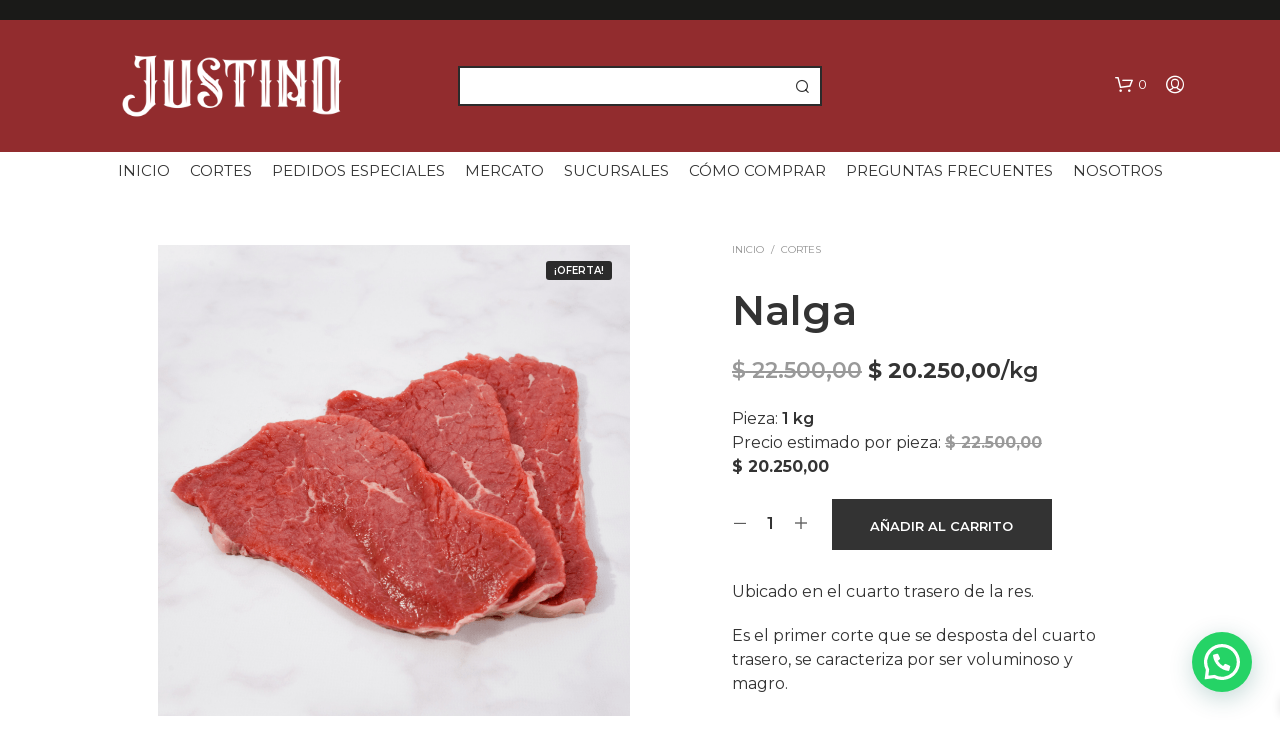

--- FILE ---
content_type: text/css
request_url: https://justino.com.ar/wp-content/cache/wpfc-minified/dikjkjlq/6hy8p.css
body_size: 104
content:
.hookmeup-hook-preview
{
background: #FFFDE7;
border: 1px dashed #F8E71C;
clear: both;
color: #545454 !important;
font-size: 12px !important;
font-style: italic;
padding: 10px;
margin: 0;
text-align: center;
word-wrap: break-word;
}

--- FILE ---
content_type: text/css
request_url: https://justino.com.ar/wp-content/cache/wpfc-minified/89oslkmx/6i43r.css
body_size: 598
content:
#mbbxProductModal {
display: none; position: fixed; left: 0;
top: 0;
width: 100%; height: 100%; overflow: auto; background-color: rgb(0,0,0); background-color: rgba(0,0,0,0.4); z-index: 99999999;
place-items: center;
} #mbbxProductModalContent {
background-color: #fefefe;
padding: 20px;
border: 1px solid #888;
max-width: 650px; height: 90%; width: 100%;
z-index: 10000;
overflow-y: scroll;
border-radius: 10px;
box-sizing: border-box;
}
#mbbxProductModalHeader {
display: flex;
justify-content: space-between;
flex-flow: wrap;
align-items: center;
} #closembbxProduct {
color: #aaa;
font-size: 28px;
font-weight: 500;
}
#closembbxProduct:hover,
#closembbxProduct:focus {
color: black;
text-decoration: none;
cursor: pointer;
} 
#mbbxProductBtn{
padding: 20px;
} #mbbxProductModalContent::-webkit-scrollbar {
width: 20px;
}
#mbbxProductModalContent::-webkit-scrollbar-track {
background-color: transparent;
}
#mbbxProductModalContent::-webkit-scrollbar-thumb {
background-color: #d6dee1;
border-radius: 20px;
border: 6px solid transparent;
background-clip: content-box;
}
#mbbxProductModalContent::-webkit-scrollbar-thumb:hover {
background-color: #a8bbbf;
}
.mobbexSource {
display: flex;
justify-content: space-between;
flex-flow: wrap;
}
.mobbexPaymentMethod {
display: flex;
align-items: center;
padding: 1em 0;
margin: 0;
font-weight: bold;
}
.mobbexSourceTotal {
display: flex;
align-items: center;
margin: 0;
padding-right: 5% !important;
}
.mobbexSource td small {
display: block;
color: gray;
}
.mobbexSource table {
border: none;
width: 90%;
margin: 0 auto;
}
#mbbxProductModalBody td {
width: 65%;
border: none;
padding-right: 0;
}
.mobbexPaymentMethod img {
height: 40px;
border-radius: 100%;
margin-right: 10px;
}
#mbbx-method-select {
width: 94%;
min-height: 40px;
padding: 0.5rem;
border: 1px #d8d8d8 solid;
border-radius: 5px;
} .dark #mbbxProductModalContent,
.dark #mbbxProductModalContent table td {
background-color: rgb(39, 31, 36);
color: rgb(226, 226, 226);
}

--- FILE ---
content_type: text/css
request_url: https://justino.com.ar/wp-content/cache/wpfc-minified/k9ut6jcm/6hy8p.css
body_size: 4560
content:
@charset "UTF-8";

body {
-webkit-backface-visibility: hidden
}
.animated {
-webkit-animation-duration: 1s;
-moz-animation-duration: 1s;
-o-animation-duration: 1s;
animation-duration: 1s;
-webkit-animation-fill-mode: both;
-moz-animation-fill-mode: both;
-o-animation-fill-mode: both;
animation-fill-mode: both
}
.animated.hinge {
-webkit-animation-duration: 2s;
-moz-animation-duration: 2s;
-o-animation-duration: 2s;
animation-duration: 2s
}
@-webkit-keyframes flash {
0%,
50%,
100% {
opacity: 1
}
25%,
75% {
opacity: 0
}
}
@-moz-keyframes flash {
0%,
50%,
100% {
opacity: 1
}
25%,
75% {
opacity: 0
}
}
@-o-keyframes flash {
0%,
50%,
100% {
opacity: 1
}
25%,
75% {
opacity: 0
}
}
@keyframes flash {
0%,
50%,
100% {
opacity: 1
}
25%,
75% {
opacity: 0
}
}
.flash {
-webkit-animation-name: flash;
-moz-animation-name: flash;
-o-animation-name: flash;
animation-name: flash
}
@-webkit-keyframes shake {
0%,
100% {
-webkit-transform: translateX(0)
}
10%,
30%,
50%,
70%,
90% {
-webkit-transform: translateX(-10px)
}
20%,
40%,
60%,
80% {
-webkit-transform: translateX(10px)
}
}
@-moz-keyframes shake {
0%,
100% {
-moz-transform: translateX(0)
}
10%,
30%,
50%,
70%,
90% {
-moz-transform: translateX(-10px)
}
20%,
40%,
60%,
80% {
-moz-transform: translateX(10px)
}
}
@-o-keyframes shake {
0%,
100% {
-o-transform: translateX(0)
}
10%,
30%,
50%,
70%,
90% {
-o-transform: translateX(-10px)
}
20%,
40%,
60%,
80% {
-o-transform: translateX(10px)
}
}
@keyframes shake {
0%,
100% {
transform: translateX(0)
}
10%,
30%,
50%,
70%,
90% {
transform: translateX(-10px)
}
20%,
40%,
60%,
80% {
transform: translateX(10px)
}
}
.shake {
-webkit-animation-name: shake;
-moz-animation-name: shake;
-o-animation-name: shake;
animation-name: shake
}
@-webkit-keyframes bounce {
0%,
20%,
50%,
80%,
100% {
-webkit-transform: translateY(0)
}
40% {
-webkit-transform: translateY(-30px)
}
60% {
-webkit-transform: translateY(-15px)
}
}
@-moz-keyframes bounce {
0%,
20%,
50%,
80%,
100% {
-moz-transform: translateY(0)
}
40% {
-moz-transform: translateY(-30px)
}
60% {
-moz-transform: translateY(-15px)
}
}
@-o-keyframes bounce {
0%,
20%,
50%,
80%,
100% {
-o-transform: translateY(0)
}
40% {
-o-transform: translateY(-30px)
}
60% {
-o-transform: translateY(-15px)
}
}
@keyframes bounce {
0%,
20%,
50%,
80%,
100% {
transform: translateY(0)
}
40% {
transform: translateY(-30px)
}
60% {
transform: translateY(-15px)
}
}
.bounce {
-webkit-animation-name: bounce;
-moz-animation-name: bounce;
-o-animation-name: bounce;
animation-name: bounce
}
@-webkit-keyframes tada {
0% {
-webkit-transform: scale(1)
}
10%,
20% {
-webkit-transform: scale(0.9) rotate(-3deg)
}
30%,
50%,
70%,
90% {
-webkit-transform: scale(1.1) rotate(3deg)
}
40%,
60%,
80% {
-webkit-transform: scale(1.1) rotate(-3deg)
}
100% {
-webkit-transform: scale(1) rotate(0)
}
}
@-moz-keyframes tada {
0% {
-moz-transform: scale(1)
}
10%,
20% {
-moz-transform: scale(0.9) rotate(-3deg)
}
30%,
50%,
70%,
90% {
-moz-transform: scale(1.1) rotate(3deg)
}
40%,
60%,
80% {
-moz-transform: scale(1.1) rotate(-3deg)
}
100% {
-moz-transform: scale(1) rotate(0)
}
}
@-o-keyframes tada {
0% {
-o-transform: scale(1)
}
10%,
20% {
-o-transform: scale(0.9) rotate(-3deg)
}
30%,
50%,
70%,
90% {
-o-transform: scale(1.1) rotate(3deg)
}
40%,
60%,
80% {
-o-transform: scale(1.1) rotate(-3deg)
}
100% {
-o-transform: scale(1) rotate(0)
}
}
@keyframes tada {
0% {
transform: scale(1)
}
10%,
20% {
transform: scale(0.9) rotate(-3deg)
}
30%,
50%,
70%,
90% {
transform: scale(1.1) rotate(3deg)
}
40%,
60%,
80% {
transform: scale(1.1) rotate(-3deg)
}
100% {
transform: scale(1) rotate(0)
}
}
.tada {
-webkit-animation-name: tada;
-moz-animation-name: tada;
-o-animation-name: tada;
animation-name: tada
}
@-webkit-keyframes swing {
20%,
40%,
60%,
80%,
100% {
-webkit-transform-origin: top center
}
20% {
-webkit-transform: rotate(15deg)
}
40% {
-webkit-transform: rotate(-10deg)
}
60% {
-webkit-transform: rotate(5deg)
}
80% {
-webkit-transform: rotate(-5deg)
}
100% {
-webkit-transform: rotate(0deg)
}
}
@-moz-keyframes swing {
20% {
-moz-transform: rotate(15deg)
}
40% {
-moz-transform: rotate(-10deg)
}
60% {
-moz-transform: rotate(5deg)
}
80% {
-moz-transform: rotate(-5deg)
}
100% {
-moz-transform: rotate(0deg)
}
}
@-o-keyframes swing {
20% {
-o-transform: rotate(15deg)
}
40% {
-o-transform: rotate(-10deg)
}
60% {
-o-transform: rotate(5deg)
}
80% {
-o-transform: rotate(-5deg)
}
100% {
-o-transform: rotate(0deg)
}
}
@keyframes swing {
20% {
transform: rotate(15deg)
}
40% {
transform: rotate(-10deg)
}
60% {
transform: rotate(5deg)
}
80% {
transform: rotate(-5deg)
}
100% {
transform: rotate(0deg)
}
}
.swing {
-webkit-transform-origin: top center;
-moz-transform-origin: top center;
-o-transform-origin: top center;
transform-origin: top center;
-webkit-animation-name: swing;
-moz-animation-name: swing;
-o-animation-name: swing;
animation-name: swing
}
@-webkit-keyframes wobble {
0% {
-webkit-transform: translateX(0%)
}
15% {
-webkit-transform: translateX(-25%) rotate(-5deg)
}
30% {
-webkit-transform: translateX(20%) rotate(3deg)
}
45% {
-webkit-transform: translateX(-15%) rotate(-3deg)
}
60% {
-webkit-transform: translateX(10%) rotate(2deg)
}
75% {
-webkit-transform: translateX(-5%) rotate(-1deg)
}
100% {
-webkit-transform: translateX(0%)
}
}
@-moz-keyframes wobble {
0% {
-moz-transform: translateX(0%)
}
15% {
-moz-transform: translateX(-25%) rotate(-5deg)
}
30% {
-moz-transform: translateX(20%) rotate(3deg)
}
45% {
-moz-transform: translateX(-15%) rotate(-3deg)
}
60% {
-moz-transform: translateX(10%) rotate(2deg)
}
75% {
-moz-transform: translateX(-5%) rotate(-1deg)
}
100% {
-moz-transform: translateX(0%)
}
}
@-o-keyframes wobble {
0% {
-o-transform: translateX(0%)
}
15% {
-o-transform: translateX(-25%) rotate(-5deg)
}
30% {
-o-transform: translateX(20%) rotate(3deg)
}
45% {
-o-transform: translateX(-15%) rotate(-3deg)
}
60% {
-o-transform: translateX(10%) rotate(2deg)
}
75% {
-o-transform: translateX(-5%) rotate(-1deg)
}
100% {
-o-transform: translateX(0%)
}
}
@keyframes wobble {
0% {
transform: translateX(0%)
}
15% {
transform: translateX(-25%) rotate(-5deg)
}
30% {
transform: translateX(20%) rotate(3deg)
}
45% {
transform: translateX(-15%) rotate(-3deg)
}
60% {
transform: translateX(10%) rotate(2deg)
}
75% {
transform: translateX(-5%) rotate(-1deg)
}
100% {
transform: translateX(0%)
}
}
.wobble {
-webkit-animation-name: wobble;
-moz-animation-name: wobble;
-o-animation-name: wobble;
animation-name: wobble
}
@-webkit-keyframes pulse {
0% {
-webkit-transform: scale(1)
}
50% {
-webkit-transform: scale(1.1)
}
100% {
-webkit-transform: scale(1)
}
}
@-moz-keyframes pulse {
0% {
-moz-transform: scale(1)
}
50% {
-moz-transform: scale(1.1)
}
100% {
-moz-transform: scale(1)
}
}
@-o-keyframes pulse {
0% {
-o-transform: scale(1)
}
50% {
-o-transform: scale(1.1)
}
100% {
-o-transform: scale(1)
}
}
@keyframes pulse {
0% {
transform: scale(1)
}
50% {
transform: scale(1.1)
}
100% {
transform: scale(1)
}
}
.pulse {
-webkit-animation-name: pulse;
-moz-animation-name: pulse;
-o-animation-name: pulse;
animation-name: pulse
}
@-webkit-keyframes flip {
0% {
-webkit-transform: perspective(400px) rotateY(0);
-webkit-animation-timing-function: ease-out
}
40% {
-webkit-transform: perspective(400px) translateZ(150px) rotateY(170deg);
-webkit-animation-timing-function: ease-out
}
50% {
-webkit-transform: perspective(400px) translateZ(150px) rotateY(190deg) scale(1);
-webkit-animation-timing-function: ease-in
}
80% {
-webkit-transform: perspective(400px) rotateY(360deg) scale(.95);
-webkit-animation-timing-function: ease-in
}
100% {
-webkit-transform: perspective(400px) scale(1);
-webkit-animation-timing-function: ease-in
}
}
@-moz-keyframes flip {
0% {
-moz-transform: perspective(400px) rotateY(0);
-moz-animation-timing-function: ease-out
}
40% {
-moz-transform: perspective(400px) translateZ(150px) rotateY(170deg);
-moz-animation-timing-function: ease-out
}
50% {
-moz-transform: perspective(400px) translateZ(150px) rotateY(190deg) scale(1);
-moz-animation-timing-function: ease-in
}
80% {
-moz-transform: perspective(400px) rotateY(360deg) scale(.95);
-moz-animation-timing-function: ease-in
}
100% {
-moz-transform: perspective(400px) scale(1);
-moz-animation-timing-function: ease-in
}
}
@-o-keyframes flip {
0% {
-o-transform: perspective(400px) rotateY(0);
-o-animation-timing-function: ease-out
}
40% {
-o-transform: perspective(400px) translateZ(150px) rotateY(170deg);
-o-animation-timing-function: ease-out
}
50% {
-o-transform: perspective(400px) translateZ(150px) rotateY(190deg) scale(1);
-o-animation-timing-function: ease-in
}
80% {
-o-transform: perspective(400px) rotateY(360deg) scale(.95);
-o-animation-timing-function: ease-in
}
100% {
-o-transform: perspective(400px) scale(1);
-o-animation-timing-function: ease-in
}
}
@keyframes flip {
0% {
transform: perspective(400px) rotateY(0);
animation-timing-function: ease-out
}
40% {
transform: perspective(400px) translateZ(150px) rotateY(170deg);
animation-timing-function: ease-out
}
50% {
transform: perspective(400px) translateZ(150px) rotateY(190deg) scale(1);
animation-timing-function: ease-in
}
80% {
transform: perspective(400px) rotateY(360deg) scale(.95);
animation-timing-function: ease-in
}
100% {
transform: perspective(400px) scale(1);
animation-timing-function: ease-in
}
}
.flip {
-webkit-backface-visibility: visible!important;
-webkit-animation-name: flip;
-moz-backface-visibility: visible!important;
-moz-animation-name: flip;
-o-backface-visibility: visible!important;
-o-animation-name: flip;
backface-visibility: visible!important;
animation-name: flip
}
@-webkit-keyframes flipInX {
0% {
-webkit-transform: perspective(400px) rotateX(90deg);
opacity: 0
}
40% {
-webkit-transform: perspective(400px) rotateX(-10deg)
}
70% {
-webkit-transform: perspective(400px) rotateX(10deg)
}
100% {
-webkit-transform: perspective(400px) rotateX(0deg);
opacity: 1
}
}
@-moz-keyframes flipInX {
0% {
-moz-transform: perspective(400px) rotateX(90deg);
opacity: 0
}
40% {
-moz-transform: perspective(400px) rotateX(-10deg)
}
70% {
-moz-transform: perspective(400px) rotateX(10deg)
}
100% {
-moz-transform: perspective(400px) rotateX(0deg);
opacity: 1
}
}
@-o-keyframes flipInX {
0% {
-o-transform: perspective(400px) rotateX(90deg);
opacity: 0
}
40% {
-o-transform: perspective(400px) rotateX(-10deg)
}
70% {
-o-transform: perspective(400px) rotateX(10deg)
}
100% {
-o-transform: perspective(400px) rotateX(0deg);
opacity: 1
}
}
@keyframes flipInX {
0% {
transform: perspective(400px) rotateX(90deg);
opacity: 0
}
40% {
transform: perspective(400px) rotateX(-10deg)
}
70% {
transform: perspective(400px) rotateX(10deg)
}
100% {
transform: perspective(400px) rotateX(0deg);
opacity: 1
}
}
.flipInX {
-webkit-backface-visibility: visible!important;
-webkit-animation-name: flipInX;
-moz-backface-visibility: visible!important;
-moz-animation-name: flipInX;
-o-backface-visibility: visible!important;
-o-animation-name: flipInX;
backface-visibility: visible!important;
animation-name: flipInX
}
@-webkit-keyframes flipOutX {
0% {
-webkit-transform: perspective(400px) rotateX(0deg);
opacity: 1
}
100% {
-webkit-transform: perspective(400px) rotateX(90deg);
opacity: 0
}
}
@-moz-keyframes flipOutX {
0% {
-moz-transform: perspective(400px) rotateX(0deg);
opacity: 1
}
100% {
-moz-transform: perspective(400px) rotateX(90deg);
opacity: 0
}
}
@-o-keyframes flipOutX {
0% {
-o-transform: perspective(400px) rotateX(0deg);
opacity: 1
}
100% {
-o-transform: perspective(400px) rotateX(90deg);
opacity: 0
}
}
@keyframes flipOutX {
0% {
transform: perspective(400px) rotateX(0deg);
opacity: 1
}
100% {
transform: perspective(400px) rotateX(90deg);
opacity: 0
}
}
.flipOutX {
-webkit-animation-name: flipOutX;
-webkit-backface-visibility: visible!important;
-moz-animation-name: flipOutX;
-moz-backface-visibility: visible!important;
-o-animation-name: flipOutX;
-o-backface-visibility: visible!important;
animation-name: flipOutX;
backface-visibility: visible!important
}
@-webkit-keyframes flipInY {
0% {
-webkit-transform: perspective(400px) rotateY(90deg);
opacity: 0
}
40% {
-webkit-transform: perspective(400px) rotateY(-10deg)
}
70% {
-webkit-transform: perspective(400px) rotateY(10deg)
}
100% {
-webkit-transform: perspective(400px) rotateY(0deg);
opacity: 1
}
}
@-moz-keyframes flipInY {
0% {
-moz-transform: perspective(400px) rotateY(90deg);
opacity: 0
}
40% {
-moz-transform: perspective(400px) rotateY(-10deg)
}
70% {
-moz-transform: perspective(400px) rotateY(10deg)
}
100% {
-moz-transform: perspective(400px) rotateY(0deg);
opacity: 1
}
}
@-o-keyframes flipInY {
0% {
-o-transform: perspective(400px) rotateY(90deg);
opacity: 0
}
40% {
-o-transform: perspective(400px) rotateY(-10deg)
}
70% {
-o-transform: perspective(400px) rotateY(10deg)
}
100% {
-o-transform: perspective(400px) rotateY(0deg);
opacity: 1
}
}
@keyframes flipInY {
0% {
transform: perspective(400px) rotateY(90deg);
opacity: 0
}
40% {
transform: perspective(400px) rotateY(-10deg)
}
70% {
transform: perspective(400px) rotateY(10deg)
}
100% {
transform: perspective(400px) rotateY(0deg);
opacity: 1
}
}
.flipInY {
-webkit-backface-visibility: visible!important;
-webkit-animation-name: flipInY;
-moz-backface-visibility: visible!important;
-moz-animation-name: flipInY;
-o-backface-visibility: visible!important;
-o-animation-name: flipInY;
backface-visibility: visible!important;
animation-name: flipInY
}
@-webkit-keyframes flipOutY {
0% {
-webkit-transform: perspective(400px) rotateY(0deg);
opacity: 1
}
100% {
-webkit-transform: perspective(400px) rotateY(90deg);
opacity: 0
}
}
@-moz-keyframes flipOutY {
0% {
-moz-transform: perspective(400px) rotateY(0deg);
opacity: 1
}
100% {
-moz-transform: perspective(400px) rotateY(90deg);
opacity: 0
}
}
@-o-keyframes flipOutY {
0% {
-o-transform: perspective(400px) rotateY(0deg);
opacity: 1
}
100% {
-o-transform: perspective(400px) rotateY(90deg);
opacity: 0
}
}
@keyframes flipOutY {
0% {
transform: perspective(400px) rotateY(0deg);
opacity: 1
}
100% {
transform: perspective(400px) rotateY(90deg);
opacity: 0
}
}
.flipOutY {
-webkit-backface-visibility: visible!important;
-webkit-animation-name: flipOutY;
-moz-backface-visibility: visible!important;
-moz-animation-name: flipOutY;
-o-backface-visibility: visible!important;
-o-animation-name: flipOutY;
backface-visibility: visible!important;
animation-name: flipOutY
}
@-webkit-keyframes fadeIn {
0% {
opacity: 0
}
100% {
opacity: 1
}
}
@-moz-keyframes fadeIn {
0% {
opacity: 0
}
100% {
opacity: 1
}
}
@-o-keyframes fadeIn {
0% {
opacity: 0
}
100% {
opacity: 1
}
}
@keyframes fadeIn {
0% {
opacity: 0
}
100% {
opacity: 1
}
}
.fadeIn {
-webkit-animation-name: fadeIn;
-moz-animation-name: fadeIn;
-o-animation-name: fadeIn;
animation-name: fadeIn
}
@-webkit-keyframes fadeInUp {
0% {
opacity: 0;
-webkit-transform: translateY(20px)
}
100% {
opacity: 1;
-webkit-transform: translateY(0)
}
}
@-moz-keyframes fadeInUp {
0% {
opacity: 0;
-moz-transform: translateY(20px)
}
100% {
opacity: 1;
-moz-transform: translateY(0)
}
}
@-o-keyframes fadeInUp {
0% {
opacity: 0;
-o-transform: translateY(20px)
}
100% {
opacity: 1;
-o-transform: translateY(0)
}
}
@keyframes fadeInUp {
0% {
opacity: 0;
transform: translateY(20px)
}
100% {
opacity: 1;
transform: translateY(0)
}
}
.fadeInUp {
-webkit-animation-name: fadeInUp;
-moz-animation-name: fadeInUp;
-o-animation-name: fadeInUp;
animation-name: fadeInUp
}
@-webkit-keyframes fadeInDown {
0% {
opacity: 0;
-webkit-transform: translateY(-20px)
}
100% {
opacity: 1;
-webkit-transform: translateY(0)
}
}
@-moz-keyframes fadeInDown {
0% {
opacity: 0;
-moz-transform: translateY(-20px)
}
100% {
opacity: 1;
-moz-transform: translateY(0)
}
}
@-o-keyframes fadeInDown {
0% {
opacity: 0;
-o-transform: translateY(-20px)
}
100% {
opacity: 1;
-o-transform: translateY(0)
}
}
@keyframes fadeInDown {
0% {
opacity: 0;
transform: translateY(-20px)
}
100% {
opacity: 1;
transform: translateY(0)
}
}
.fadeInDown {
-webkit-animation-name: fadeInDown;
-moz-animation-name: fadeInDown;
-o-animation-name: fadeInDown;
animation-name: fadeInDown
}
@-webkit-keyframes fadeInLeft {
0% {
opacity: 0;
-webkit-transform: translateX(-20px)
}
100% {
opacity: 1;
-webkit-transform: translateX(0)
}
}
@-moz-keyframes fadeInLeft {
0% {
opacity: 0;
-moz-transform: translateX(-20px)
}
100% {
opacity: 1;
-moz-transform: translateX(0)
}
}
@-o-keyframes fadeInLeft {
0% {
opacity: 0;
-o-transform: translateX(-20px)
}
100% {
opacity: 1;
-o-transform: translateX(0)
}
}
@keyframes fadeInLeft {
0% {
opacity: 0;
transform: translateX(-20px)
}
100% {
opacity: 1;
transform: translateX(0)
}
}
.fadeInLeft {
-webkit-animation-name: fadeInLeft;
-moz-animation-name: fadeInLeft;
-o-animation-name: fadeInLeft;
animation-name: fadeInLeft
}
@-webkit-keyframes fadeInRight {
0% {
opacity: 0;
-webkit-transform: translateX(20px)
}
100% {
opacity: 1;
-webkit-transform: translateX(0)
}
}
@-moz-keyframes fadeInRight {
0% {
opacity: 0;
-moz-transform: translateX(20px)
}
100% {
opacity: 1;
-moz-transform: translateX(0)
}
}
@-o-keyframes fadeInRight {
0% {
opacity: 0;
-o-transform: translateX(20px)
}
100% {
opacity: 1;
-o-transform: translateX(0)
}
}
@keyframes fadeInRight {
0% {
opacity: 0;
transform: translateX(20px)
}
100% {
opacity: 1;
transform: translateX(0)
}
}
.fadeInRight {
-webkit-animation-name: fadeInRight;
-moz-animation-name: fadeInRight;
-o-animation-name: fadeInRight;
animation-name: fadeInRight
}
@-webkit-keyframes fadeInUpBig {
0% {
opacity: 0;
-webkit-transform: translateY(2000px)
}
100% {
opacity: 1;
-webkit-transform: translateY(0)
}
}
@-moz-keyframes fadeInUpBig {
0% {
opacity: 0;
-moz-transform: translateY(2000px)
}
100% {
opacity: 1;
-moz-transform: translateY(0)
}
}
@-o-keyframes fadeInUpBig {
0% {
opacity: 0;
-o-transform: translateY(2000px)
}
100% {
opacity: 1;
-o-transform: translateY(0)
}
}
@keyframes fadeInUpBig {
0% {
opacity: 0;
transform: translateY(2000px)
}
100% {
opacity: 1;
transform: translateY(0)
}
}
.fadeInUpBig {
-webkit-animation-name: fadeInUpBig;
-moz-animation-name: fadeInUpBig;
-o-animation-name: fadeInUpBig;
animation-name: fadeInUpBig
}
@-webkit-keyframes fadeInDownBig {
0% {
opacity: 0;
-webkit-transform: translateY(-2000px)
}
100% {
opacity: 1;
-webkit-transform: translateY(0)
}
}
@-moz-keyframes fadeInDownBig {
0% {
opacity: 0;
-moz-transform: translateY(-2000px)
}
100% {
opacity: 1;
-moz-transform: translateY(0)
}
}
@-o-keyframes fadeInDownBig {
0% {
opacity: 0;
-o-transform: translateY(-2000px)
}
100% {
opacity: 1;
-o-transform: translateY(0)
}
}
@keyframes fadeInDownBig {
0% {
opacity: 0;
transform: translateY(-2000px)
}
100% {
opacity: 1;
transform: translateY(0)
}
}
.fadeInDownBig {
-webkit-animation-name: fadeInDownBig;
-moz-animation-name: fadeInDownBig;
-o-animation-name: fadeInDownBig;
animation-name: fadeInDownBig
}
@-webkit-keyframes fadeInLeftBig {
0% {
opacity: 0;
-webkit-transform: translateX(-2000px)
}
100% {
opacity: 1;
-webkit-transform: translateX(0)
}
}
@-moz-keyframes fadeInLeftBig {
0% {
opacity: 0;
-moz-transform: translateX(-2000px)
}
100% {
opacity: 1;
-moz-transform: translateX(0)
}
}
@-o-keyframes fadeInLeftBig {
0% {
opacity: 0;
-o-transform: translateX(-2000px)
}
100% {
opacity: 1;
-o-transform: translateX(0)
}
}
@keyframes fadeInLeftBig {
0% {
opacity: 0;
transform: translateX(-2000px)
}
100% {
opacity: 1;
transform: translateX(0)
}
}
.fadeInLeftBig {
-webkit-animation-name: fadeInLeftBig;
-moz-animation-name: fadeInLeftBig;
-o-animation-name: fadeInLeftBig;
animation-name: fadeInLeftBig
}
@-webkit-keyframes fadeInRightBig {
0% {
opacity: 0;
-webkit-transform: translateX(2000px)
}
100% {
opacity: 1;
-webkit-transform: translateX(0)
}
}
@-moz-keyframes fadeInRightBig {
0% {
opacity: 0;
-moz-transform: translateX(2000px)
}
100% {
opacity: 1;
-moz-transform: translateX(0)
}
}
@-o-keyframes fadeInRightBig {
0% {
opacity: 0;
-o-transform: translateX(2000px)
}
100% {
opacity: 1;
-o-transform: translateX(0)
}
}
@keyframes fadeInRightBig {
0% {
opacity: 0;
transform: translateX(2000px)
}
100% {
opacity: 1;
transform: translateX(0)
}
}
.fadeInRightBig {
-webkit-animation-name: fadeInRightBig;
-moz-animation-name: fadeInRightBig;
-o-animation-name: fadeInRightBig;
animation-name: fadeInRightBig
}
@-webkit-keyframes fadeOut {
0% {
opacity: 1
}
100% {
opacity: 0
}
}
@-moz-keyframes fadeOut {
0% {
opacity: 1
}
100% {
opacity: 0
}
}
@-o-keyframes fadeOut {
0% {
opacity: 1
}
100% {
opacity: 0
}
}
@keyframes fadeOut {
0% {
opacity: 1
}
100% {
opacity: 0
}
}
.fadeOut {
-webkit-animation-name: fadeOut;
-moz-animation-name: fadeOut;
-o-animation-name: fadeOut;
animation-name: fadeOut
}
@-webkit-keyframes fadeOutUp {
0% {
opacity: 1;
-webkit-transform: translateY(0)
}
100% {
opacity: 0;
-webkit-transform: translateY(-20px)
}
}
@-moz-keyframes fadeOutUp {
0% {
opacity: 1;
-moz-transform: translateY(0)
}
100% {
opacity: 0;
-moz-transform: translateY(-20px)
}
}
@-o-keyframes fadeOutUp {
0% {
opacity: 1;
-o-transform: translateY(0)
}
100% {
opacity: 0;
-o-transform: translateY(-20px)
}
}
@keyframes fadeOutUp {
0% {
opacity: 1;
transform: translateY(0)
}
100% {
opacity: 0;
transform: translateY(-20px)
}
}
.fadeOutUp {
-webkit-animation-name: fadeOutUp;
-moz-animation-name: fadeOutUp;
-o-animation-name: fadeOutUp;
animation-name: fadeOutUp
}
@-webkit-keyframes fadeOutDown {
0% {
opacity: 1;
-webkit-transform: translateY(0)
}
100% {
opacity: 0;
-webkit-transform: translateY(20px)
}
}
@-moz-keyframes fadeOutDown {
0% {
opacity: 1;
-moz-transform: translateY(0)
}
100% {
opacity: 0;
-moz-transform: translateY(20px)
}
}
@-o-keyframes fadeOutDown {
0% {
opacity: 1;
-o-transform: translateY(0)
}
100% {
opacity: 0;
-o-transform: translateY(20px)
}
}
@keyframes fadeOutDown {
0% {
opacity: 1;
transform: translateY(0)
}
100% {
opacity: 0;
transform: translateY(20px)
}
}
.fadeOutDown {
-webkit-animation-name: fadeOutDown;
-moz-animation-name: fadeOutDown;
-o-animation-name: fadeOutDown;
animation-name: fadeOutDown
}
@-webkit-keyframes fadeOutLeft {
0% {
opacity: 1;
-webkit-transform: translateX(0)
}
100% {
opacity: 0;
-webkit-transform: translateX(-20px)
}
}
@-moz-keyframes fadeOutLeft {
0% {
opacity: 1;
-moz-transform: translateX(0)
}
100% {
opacity: 0;
-moz-transform: translateX(-20px)
}
}
@-o-keyframes fadeOutLeft {
0% {
opacity: 1;
-o-transform: translateX(0)
}
100% {
opacity: 0;
-o-transform: translateX(-20px)
}
}
@keyframes fadeOutLeft {
0% {
opacity: 1;
transform: translateX(0)
}
100% {
opacity: 0;
transform: translateX(-20px)
}
}
.fadeOutLeft {
-webkit-animation-name: fadeOutLeft;
-moz-animation-name: fadeOutLeft;
-o-animation-name: fadeOutLeft;
animation-name: fadeOutLeft
}
@-webkit-keyframes fadeOutRight {
0% {
opacity: 1;
-webkit-transform: translateX(0)
}
100% {
opacity: 0;
-webkit-transform: translateX(20px)
}
}
@-moz-keyframes fadeOutRight {
0% {
opacity: 1;
-moz-transform: translateX(0)
}
100% {
opacity: 0;
-moz-transform: translateX(20px)
}
}
@-o-keyframes fadeOutRight {
0% {
opacity: 1;
-o-transform: translateX(0)
}
100% {
opacity: 0;
-o-transform: translateX(20px)
}
}
@keyframes fadeOutRight {
0% {
opacity: 1;
transform: translateX(0)
}
100% {
opacity: 0;
transform: translateX(20px)
}
}
.fadeOutRight {
-webkit-animation-name: fadeOutRight;
-moz-animation-name: fadeOutRight;
-o-animation-name: fadeOutRight;
animation-name: fadeOutRight
}
@-webkit-keyframes fadeOutUpBig {
0% {
opacity: 1;
-webkit-transform: translateY(0)
}
100% {
opacity: 0;
-webkit-transform: translateY(-2000px)
}
}
@-moz-keyframes fadeOutUpBig {
0% {
opacity: 1;
-moz-transform: translateY(0)
}
100% {
opacity: 0;
-moz-transform: translateY(-2000px)
}
}
@-o-keyframes fadeOutUpBig {
0% {
opacity: 1;
-o-transform: translateY(0)
}
100% {
opacity: 0;
-o-transform: translateY(-2000px)
}
}
@keyframes fadeOutUpBig {
0% {
opacity: 1;
transform: translateY(0)
}
100% {
opacity: 0;
transform: translateY(-2000px)
}
}
.fadeOutUpBig {
-webkit-animation-name: fadeOutUpBig;
-moz-animation-name: fadeOutUpBig;
-o-animation-name: fadeOutUpBig;
animation-name: fadeOutUpBig
}
@-webkit-keyframes fadeOutDownBig {
0% {
opacity: 1;
-webkit-transform: translateY(0)
}
100% {
opacity: 0;
-webkit-transform: translateY(2000px)
}
}
@-moz-keyframes fadeOutDownBig {
0% {
opacity: 1;
-moz-transform: translateY(0)
}
100% {
opacity: 0;
-moz-transform: translateY(2000px)
}
}
@-o-keyframes fadeOutDownBig {
0% {
opacity: 1;
-o-transform: translateY(0)
}
100% {
opacity: 0;
-o-transform: translateY(2000px)
}
}
@keyframes fadeOutDownBig {
0% {
opacity: 1;
transform: translateY(0)
}
100% {
opacity: 0;
transform: translateY(2000px)
}
}
.fadeOutDownBig {
-webkit-animation-name: fadeOutDownBig;
-moz-animation-name: fadeOutDownBig;
-o-animation-name: fadeOutDownBig;
animation-name: fadeOutDownBig
}
@-webkit-keyframes fadeOutLeftBig {
0% {
opacity: 1;
-webkit-transform: translateX(0)
}
100% {
opacity: 0;
-webkit-transform: translateX(-2000px)
}
}
@-moz-keyframes fadeOutLeftBig {
0% {
opacity: 1;
-moz-transform: translateX(0)
}
100% {
opacity: 0;
-moz-transform: translateX(-2000px)
}
}
@-o-keyframes fadeOutLeftBig {
0% {
opacity: 1;
-o-transform: translateX(0)
}
100% {
opacity: 0;
-o-transform: translateX(-2000px)
}
}
@keyframes fadeOutLeftBig {
0% {
opacity: 1;
transform: translateX(0)
}
100% {
opacity: 0;
transform: translateX(-2000px)
}
}
.fadeOutLeftBig {
-webkit-animation-name: fadeOutLeftBig;
-moz-animation-name: fadeOutLeftBig;
-o-animation-name: fadeOutLeftBig;
animation-name: fadeOutLeftBig
}
@-webkit-keyframes fadeOutRightBig {
0% {
opacity: 1;
-webkit-transform: translateX(0)
}
100% {
opacity: 0;
-webkit-transform: translateX(2000px)
}
}
@-moz-keyframes fadeOutRightBig {
0% {
opacity: 1;
-moz-transform: translateX(0)
}
100% {
opacity: 0;
-moz-transform: translateX(2000px)
}
}
@-o-keyframes fadeOutRightBig {
0% {
opacity: 1;
-o-transform: translateX(0)
}
100% {
opacity: 0;
-o-transform: translateX(2000px)
}
}
@keyframes fadeOutRightBig {
0% {
opacity: 1;
transform: translateX(0)
}
100% {
opacity: 0;
transform: translateX(2000px)
}
}
.fadeOutRightBig {
-webkit-animation-name: fadeOutRightBig;
-moz-animation-name: fadeOutRightBig;
-o-animation-name: fadeOutRightBig;
animation-name: fadeOutRightBig
}
@-webkit-keyframes bounceIn {
0% {
opacity: 0;
-webkit-transform: scale(.3)
}
50% {
opacity: 1;
-webkit-transform: scale(1.05)
}
70% {
-webkit-transform: scale(.9)
}
100% {
-webkit-transform: scale(1)
}
}
@-moz-keyframes bounceIn {
0% {
opacity: 0;
-moz-transform: scale(.3)
}
50% {
opacity: 1;
-moz-transform: scale(1.05)
}
70% {
-moz-transform: scale(.9)
}
100% {
-moz-transform: scale(1)
}
}
@-o-keyframes bounceIn {
0% {
opacity: 0;
-o-transform: scale(.3)
}
50% {
opacity: 1;
-o-transform: scale(1.05)
}
70% {
-o-transform: scale(.9)
}
100% {
-o-transform: scale(1)
}
}
@keyframes bounceIn {
0% {
opacity: 0;
transform: scale(.3)
}
50% {
opacity: 1;
transform: scale(1.05)
}
70% {
transform: scale(.9)
}
100% {
transform: scale(1)
}
}
.bounceIn {
-webkit-animation-name: bounceIn;
-moz-animation-name: bounceIn;
-o-animation-name: bounceIn;
animation-name: bounceIn
}
@-webkit-keyframes bounceInUp {
0% {
opacity: 0;
-webkit-transform: translateY(2000px)
}
60% {
opacity: 1;
-webkit-transform: translateY(-30px)
}
80% {
-webkit-transform: translateY(10px)
}
100% {
-webkit-transform: translateY(0)
}
}
@-moz-keyframes bounceInUp {
0% {
opacity: 0;
-moz-transform: translateY(2000px)
}
60% {
opacity: 1;
-moz-transform: translateY(-30px)
}
80% {
-moz-transform: translateY(10px)
}
100% {
-moz-transform: translateY(0)
}
}
@-o-keyframes bounceInUp {
0% {
opacity: 0;
-o-transform: translateY(2000px)
}
60% {
opacity: 1;
-o-transform: translateY(-30px)
}
80% {
-o-transform: translateY(10px)
}
100% {
-o-transform: translateY(0)
}
}
@keyframes bounceInUp {
0% {
opacity: 0;
transform: translateY(2000px)
}
60% {
opacity: 1;
transform: translateY(-30px)
}
80% {
transform: translateY(10px)
}
100% {
transform: translateY(0)
}
}
.bounceInUp {
-webkit-animation-name: bounceInUp;
-moz-animation-name: bounceInUp;
-o-animation-name: bounceInUp;
animation-name: bounceInUp
}
@-webkit-keyframes bounceInDown {
0% {
opacity: 0;
-webkit-transform: translateY(-2000px)
}
60% {
opacity: 1;
-webkit-transform: translateY(30px)
}
80% {
-webkit-transform: translateY(-10px)
}
100% {
-webkit-transform: translateY(0)
}
}
@-moz-keyframes bounceInDown {
0% {
opacity: 0;
-moz-transform: translateY(-2000px)
}
60% {
opacity: 1;
-moz-transform: translateY(30px)
}
80% {
-moz-transform: translateY(-10px)
}
100% {
-moz-transform: translateY(0)
}
}
@-o-keyframes bounceInDown {
0% {
opacity: 0;
-o-transform: translateY(-2000px)
}
60% {
opacity: 1;
-o-transform: translateY(30px)
}
80% {
-o-transform: translateY(-10px)
}
100% {
-o-transform: translateY(0)
}
}
@keyframes bounceInDown {
0% {
opacity: 0;
transform: translateY(-2000px)
}
60% {
opacity: 1;
transform: translateY(30px)
}
80% {
transform: translateY(-10px)
}
100% {
transform: translateY(0)
}
}
.bounceInDown {
-webkit-animation-name: bounceInDown;
-moz-animation-name: bounceInDown;
-o-animation-name: bounceInDown;
animation-name: bounceInDown
}
@-webkit-keyframes bounceInLeft {
0% {
opacity: 0;
-webkit-transform: translateX(-2000px)
}
60% {
opacity: 1;
-webkit-transform: translateX(30px)
}
80% {
-webkit-transform: translateX(-10px)
}
100% {
-webkit-transform: translateX(0)
}
}
@-moz-keyframes bounceInLeft {
0% {
opacity: 0;
-moz-transform: translateX(-2000px)
}
60% {
opacity: 1;
-moz-transform: translateX(30px)
}
80% {
-moz-transform: translateX(-10px)
}
100% {
-moz-transform: translateX(0)
}
}
@-o-keyframes bounceInLeft {
0% {
opacity: 0;
-o-transform: translateX(-2000px)
}
60% {
opacity: 1;
-o-transform: translateX(30px)
}
80% {
-o-transform: translateX(-10px)
}
100% {
-o-transform: translateX(0)
}
}
@keyframes bounceInLeft {
0% {
opacity: 0;
transform: translateX(-2000px)
}
60% {
opacity: 1;
transform: translateX(30px)
}
80% {
transform: translateX(-10px)
}
100% {
transform: translateX(0)
}
}
.bounceInLeft {
-webkit-animation-name: bounceInLeft;
-moz-animation-name: bounceInLeft;
-o-animation-name: bounceInLeft;
animation-name: bounceInLeft
}
@-webkit-keyframes bounceInRight {
0% {
opacity: 0;
-webkit-transform: translateX(2000px)
}
60% {
opacity: 1;
-webkit-transform: translateX(-30px)
}
80% {
-webkit-transform: translateX(10px)
}
100% {
-webkit-transform: translateX(0)
}
}
@-moz-keyframes bounceInRight {
0% {
opacity: 0;
-moz-transform: translateX(2000px)
}
60% {
opacity: 1;
-moz-transform: translateX(-30px)
}
80% {
-moz-transform: translateX(10px)
}
100% {
-moz-transform: translateX(0)
}
}
@-o-keyframes bounceInRight {
0% {
opacity: 0;
-o-transform: translateX(2000px)
}
60% {
opacity: 1;
-o-transform: translateX(-30px)
}
80% {
-o-transform: translateX(10px)
}
100% {
-o-transform: translateX(0)
}
}
@keyframes bounceInRight {
0% {
opacity: 0;
transform: translateX(2000px)
}
60% {
opacity: 1;
transform: translateX(-30px)
}
80% {
transform: translateX(10px)
}
100% {
transform: translateX(0)
}
}
.bounceInRight {
-webkit-animation-name: bounceInRight;
-moz-animation-name: bounceInRight;
-o-animation-name: bounceInRight;
animation-name: bounceInRight
}
@-webkit-keyframes bounceOut {
0% {
-webkit-transform: scale(1)
}
25% {
-webkit-transform: scale(.95)
}
50% {
opacity: 1;
-webkit-transform: scale(1.1)
}
100% {
opacity: 0;
-webkit-transform: scale(.3)
}
}
@-moz-keyframes bounceOut {
0% {
-moz-transform: scale(1)
}
25% {
-moz-transform: scale(.95)
}
50% {
opacity: 1;
-moz-transform: scale(1.1)
}
100% {
opacity: 0;
-moz-transform: scale(.3)
}
}
@-o-keyframes bounceOut {
0% {
-o-transform: scale(1)
}
25% {
-o-transform: scale(.95)
}
50% {
opacity: 1;
-o-transform: scale(1.1)
}
100% {
opacity: 0;
-o-transform: scale(.3)
}
}
@keyframes bounceOut {
0% {
transform: scale(1)
}
25% {
transform: scale(.95)
}
50% {
opacity: 1;
transform: scale(1.1)
}
100% {
opacity: 0;
transform: scale(.3)
}
}
.bounceOut {
-webkit-animation-name: bounceOut;
-moz-animation-name: bounceOut;
-o-animation-name: bounceOut;
animation-name: bounceOut
}
@-webkit-keyframes bounceOutUp {
0% {
-webkit-transform: translateY(0)
}
20% {
opacity: 1;
-webkit-transform: translateY(20px)
}
100% {
opacity: 0;
-webkit-transform: translateY(-2000px)
}
}
@-moz-keyframes bounceOutUp {
0% {
-moz-transform: translateY(0)
}
20% {
opacity: 1;
-moz-transform: translateY(20px)
}
100% {
opacity: 0;
-moz-transform: translateY(-2000px)
}
}
@-o-keyframes bounceOutUp {
0% {
-o-transform: translateY(0)
}
20% {
opacity: 1;
-o-transform: translateY(20px)
}
100% {
opacity: 0;
-o-transform: translateY(-2000px)
}
}
@keyframes bounceOutUp {
0% {
transform: translateY(0)
}
20% {
opacity: 1;
transform: translateY(20px)
}
100% {
opacity: 0;
transform: translateY(-2000px)
}
}
.bounceOutUp {
-webkit-animation-name: bounceOutUp;
-moz-animation-name: bounceOutUp;
-o-animation-name: bounceOutUp;
animation-name: bounceOutUp
}
@-webkit-keyframes bounceOutDown {
0% {
-webkit-transform: translateY(0)
}
20% {
opacity: 1;
-webkit-transform: translateY(-20px)
}
100% {
opacity: 0;
-webkit-transform: translateY(2000px)
}
}
@-moz-keyframes bounceOutDown {
0% {
-moz-transform: translateY(0)
}
20% {
opacity: 1;
-moz-transform: translateY(-20px)
}
100% {
opacity: 0;
-moz-transform: translateY(2000px)
}
}
@-o-keyframes bounceOutDown {
0% {
-o-transform: translateY(0)
}
20% {
opacity: 1;
-o-transform: translateY(-20px)
}
100% {
opacity: 0;
-o-transform: translateY(2000px)
}
}
@keyframes bounceOutDown {
0% {
transform: translateY(0)
}
20% {
opacity: 1;
transform: translateY(-20px)
}
100% {
opacity: 0;
transform: translateY(2000px)
}
}
.bounceOutDown {
-webkit-animation-name: bounceOutDown;
-moz-animation-name: bounceOutDown;
-o-animation-name: bounceOutDown;
animation-name: bounceOutDown
}
@-webkit-keyframes bounceOutLeft {
0% {
-webkit-transform: translateX(0)
}
20% {
opacity: 1;
-webkit-transform: translateX(20px)
}
100% {
opacity: 0;
-webkit-transform: translateX(-2000px)
}
}
@-moz-keyframes bounceOutLeft {
0% {
-moz-transform: translateX(0)
}
20% {
opacity: 1;
-moz-transform: translateX(20px)
}
100% {
opacity: 0;
-moz-transform: translateX(-2000px)
}
}
@-o-keyframes bounceOutLeft {
0% {
-o-transform: translateX(0)
}
20% {
opacity: 1;
-o-transform: translateX(20px)
}
100% {
opacity: 0;
-o-transform: translateX(-2000px)
}
}
@keyframes bounceOutLeft {
0% {
transform: translateX(0)
}
20% {
opacity: 1;
transform: translateX(20px)
}
100% {
opacity: 0;
transform: translateX(-2000px)
}
}
.bounceOutLeft {
-webkit-animation-name: bounceOutLeft;
-moz-animation-name: bounceOutLeft;
-o-animation-name: bounceOutLeft;
animation-name: bounceOutLeft
}
@-webkit-keyframes bounceOutRight {
0% {
-webkit-transform: translateX(0)
}
20% {
opacity: 1;
-webkit-transform: translateX(-20px)
}
100% {
opacity: 0;
-webkit-transform: translateX(2000px)
}
}
@-moz-keyframes bounceOutRight {
0% {
-moz-transform: translateX(0)
}
20% {
opacity: 1;
-moz-transform: translateX(-20px)
}
100% {
opacity: 0;
-moz-transform: translateX(2000px)
}
}
@-o-keyframes bounceOutRight {
0% {
-o-transform: translateX(0)
}
20% {
opacity: 1;
-o-transform: translateX(-20px)
}
100% {
opacity: 0;
-o-transform: translateX(2000px)
}
}
@keyframes bounceOutRight {
0% {
transform: translateX(0)
}
20% {
opacity: 1;
transform: translateX(-20px)
}
100% {
opacity: 0;
transform: translateX(2000px)
}
}
.bounceOutRight {
-webkit-animation-name: bounceOutRight;
-moz-animation-name: bounceOutRight;
-o-animation-name: bounceOutRight;
animation-name: bounceOutRight
}
@-webkit-keyframes rotateIn {
0% {
-webkit-transform-origin: center center;
-webkit-transform: rotate(-200deg);
opacity: 0
}
100% {
-webkit-transform-origin: center center;
-webkit-transform: rotate(0);
opacity: 1
}
}
@-moz-keyframes rotateIn {
0% {
-moz-transform-origin: center center;
-moz-transform: rotate(-200deg);
opacity: 0
}
100% {
-moz-transform-origin: center center;
-moz-transform: rotate(0);
opacity: 1
}
}
@-o-keyframes rotateIn {
0% {
-o-transform-origin: center center;
-o-transform: rotate(-200deg);
opacity: 0
}
100% {
-o-transform-origin: center center;
-o-transform: rotate(0);
opacity: 1
}
}
@keyframes rotateIn {
0% {
transform-origin: center center;
transform: rotate(-200deg);
opacity: 0
}
100% {
transform-origin: center center;
transform: rotate(0);
opacity: 1
}
}
.rotateIn {
-webkit-animation-name: rotateIn;
-moz-animation-name: rotateIn;
-o-animation-name: rotateIn;
animation-name: rotateIn
}
@-webkit-keyframes rotateInUpLeft {
0% {
-webkit-transform-origin: left bottom;
-webkit-transform: rotate(90deg);
opacity: 0
}
100% {
-webkit-transform-origin: left bottom;
-webkit-transform: rotate(0);
opacity: 1
}
}
@-moz-keyframes rotateInUpLeft {
0% {
-moz-transform-origin: left bottom;
-moz-transform: rotate(90deg);
opacity: 0
}
100% {
-moz-transform-origin: left bottom;
-moz-transform: rotate(0);
opacity: 1
}
}
@-o-keyframes rotateInUpLeft {
0% {
-o-transform-origin: left bottom;
-o-transform: rotate(90deg);
opacity: 0
}
100% {
-o-transform-origin: left bottom;
-o-transform: rotate(0);
opacity: 1
}
}
@keyframes rotateInUpLeft {
0% {
transform-origin: left bottom;
transform: rotate(90deg);
opacity: 0
}
100% {
transform-origin: left bottom;
transform: rotate(0);
opacity: 1
}
}
.rotateInUpLeft {
-webkit-animation-name: rotateInUpLeft;
-moz-animation-name: rotateInUpLeft;
-o-animation-name: rotateInUpLeft;
animation-name: rotateInUpLeft
}
@-webkit-keyframes rotateInDownLeft {
0% {
-webkit-transform-origin: left bottom;
-webkit-transform: rotate(-90deg);
opacity: 0
}
100% {
-webkit-transform-origin: left bottom;
-webkit-transform: rotate(0);
opacity: 1
}
}
@-moz-keyframes rotateInDownLeft {
0% {
-moz-transform-origin: left bottom;
-moz-transform: rotate(-90deg);
opacity: 0
}
100% {
-moz-transform-origin: left bottom;
-moz-transform: rotate(0);
opacity: 1
}
}
@-o-keyframes rotateInDownLeft {
0% {
-o-transform-origin: left bottom;
-o-transform: rotate(-90deg);
opacity: 0
}
100% {
-o-transform-origin: left bottom;
-o-transform: rotate(0);
opacity: 1
}
}
@keyframes rotateInDownLeft {
0% {
transform-origin: left bottom;
transform: rotate(-90deg);
opacity: 0
}
100% {
transform-origin: left bottom;
transform: rotate(0);
opacity: 1
}
}
.rotateInDownLeft {
-webkit-animation-name: rotateInDownLeft;
-moz-animation-name: rotateInDownLeft;
-o-animation-name: rotateInDownLeft;
animation-name: rotateInDownLeft
}
@-webkit-keyframes rotateInUpRight {
0% {
-webkit-transform-origin: right bottom;
-webkit-transform: rotate(-90deg);
opacity: 0
}
100% {
-webkit-transform-origin: right bottom;
-webkit-transform: rotate(0);
opacity: 1
}
}
@-moz-keyframes rotateInUpRight {
0% {
-moz-transform-origin: right bottom;
-moz-transform: rotate(-90deg);
opacity: 0
}
100% {
-moz-transform-origin: right bottom;
-moz-transform: rotate(0);
opacity: 1
}
}
@-o-keyframes rotateInUpRight {
0% {
-o-transform-origin: right bottom;
-o-transform: rotate(-90deg);
opacity: 0
}
100% {
-o-transform-origin: right bottom;
-o-transform: rotate(0);
opacity: 1
}
}
@keyframes rotateInUpRight {
0% {
transform-origin: right bottom;
transform: rotate(-90deg);
opacity: 0
}
100% {
transform-origin: right bottom;
transform: rotate(0);
opacity: 1
}
}
.rotateInUpRight {
-webkit-animation-name: rotateInUpRight;
-moz-animation-name: rotateInUpRight;
-o-animation-name: rotateInUpRight;
animation-name: rotateInUpRight
}
@-webkit-keyframes rotateInDownRight {
0% {
-webkit-transform-origin: right bottom;
-webkit-transform: rotate(90deg);
opacity: 0
}
100% {
-webkit-transform-origin: right bottom;
-webkit-transform: rotate(0);
opacity: 1
}
}
@-moz-keyframes rotateInDownRight {
0% {
-moz-transform-origin: right bottom;
-moz-transform: rotate(90deg);
opacity: 0
}
100% {
-moz-transform-origin: right bottom;
-moz-transform: rotate(0);
opacity: 1
}
}
@-o-keyframes rotateInDownRight {
0% {
-o-transform-origin: right bottom;
-o-transform: rotate(90deg);
opacity: 0
}
100% {
-o-transform-origin: right bottom;
-o-transform: rotate(0);
opacity: 1
}
}
@keyframes rotateInDownRight {
0% {
transform-origin: right bottom;
transform: rotate(90deg);
opacity: 0
}
100% {
transform-origin: right bottom;
transform: rotate(0);
opacity: 1
}
}
.rotateInDownRight {
-webkit-animation-name: rotateInDownRight;
-moz-animation-name: rotateInDownRight;
-o-animation-name: rotateInDownRight;
animation-name: rotateInDownRight
}
@-webkit-keyframes rotateOut {
0% {
-webkit-transform-origin: center center;
-webkit-transform: rotate(0);
opacity: 1
}
100% {
-webkit-transform-origin: center center;
-webkit-transform: rotate(200deg);
opacity: 0
}
}
@-moz-keyframes rotateOut {
0% {
-moz-transform-origin: center center;
-moz-transform: rotate(0);
opacity: 1
}
100% {
-moz-transform-origin: center center;
-moz-transform: rotate(200deg);
opacity: 0
}
}
@-o-keyframes rotateOut {
0% {
-o-transform-origin: center center;
-o-transform: rotate(0);
opacity: 1
}
100% {
-o-transform-origin: center center;
-o-transform: rotate(200deg);
opacity: 0
}
}
@keyframes rotateOut {
0% {
transform-origin: center center;
transform: rotate(0);
opacity: 1
}
100% {
transform-origin: center center;
transform: rotate(200deg);
opacity: 0
}
}
.rotateOut {
-webkit-animation-name: rotateOut;
-moz-animation-name: rotateOut;
-o-animation-name: rotateOut;
animation-name: rotateOut
}
@-webkit-keyframes rotateOutUpLeft {
0% {
-webkit-transform-origin: left bottom;
-webkit-transform: rotate(0);
opacity: 1
}
100% {
-webkit-transform-origin: left bottom;
-webkit-transform: rotate(-90deg);
opacity: 0
}
}
@-moz-keyframes rotateOutUpLeft {
0% {
-moz-transform-origin: left bottom;
-moz-transform: rotate(0);
opacity: 1
}
100% {
-moz-transform-origin: left bottom;
-moz-transform: rotate(-90deg);
opacity: 0
}
}
@-o-keyframes rotateOutUpLeft {
0% {
-o-transform-origin: left bottom;
-o-transform: rotate(0);
opacity: 1
}
100% {
-o-transform-origin: left bottom;
-o-transform: rotate(-90deg);
opacity: 0
}
}
@keyframes rotateOutUpLeft {
0% {
transform-origin: left bottom;
transform: rotate(0);
opacity: 1
}
100% {
transform-origin: left bottom;
transform: rotate(-90deg);
opacity: 0
}
}
.rotateOutUpLeft {
-webkit-animation-name: rotateOutUpLeft;
-moz-animation-name: rotateOutUpLeft;
-o-animation-name: rotateOutUpLeft;
animation-name: rotateOutUpLeft
}
@-webkit-keyframes rotateOutDownLeft {
0% {
-webkit-transform-origin: left bottom;
-webkit-transform: rotate(0);
opacity: 1
}
100% {
-webkit-transform-origin: left bottom;
-webkit-transform: rotate(90deg);
opacity: 0
}
}
@-moz-keyframes rotateOutDownLeft {
0% {
-moz-transform-origin: left bottom;
-moz-transform: rotate(0);
opacity: 1
}
100% {
-moz-transform-origin: left bottom;
-moz-transform: rotate(90deg);
opacity: 0
}
}
@-o-keyframes rotateOutDownLeft {
0% {
-o-transform-origin: left bottom;
-o-transform: rotate(0);
opacity: 1
}
100% {
-o-transform-origin: left bottom;
-o-transform: rotate(90deg);
opacity: 0
}
}
@keyframes rotateOutDownLeft {
0% {
transform-origin: left bottom;
transform: rotate(0);
opacity: 1
}
100% {
transform-origin: left bottom;
transform: rotate(90deg);
opacity: 0
}
}
.rotateOutDownLeft {
-webkit-animation-name: rotateOutDownLeft;
-moz-animation-name: rotateOutDownLeft;
-o-animation-name: rotateOutDownLeft;
animation-name: rotateOutDownLeft
}
@-webkit-keyframes rotateOutUpRight {
0% {
-webkit-transform-origin: right bottom;
-webkit-transform: rotate(0);
opacity: 1
}
100% {
-webkit-transform-origin: right bottom;
-webkit-transform: rotate(90deg);
opacity: 0
}
}
@-moz-keyframes rotateOutUpRight {
0% {
-moz-transform-origin: right bottom;
-moz-transform: rotate(0);
opacity: 1
}
100% {
-moz-transform-origin: right bottom;
-moz-transform: rotate(90deg);
opacity: 0
}
}
@-o-keyframes rotateOutUpRight {
0% {
-o-transform-origin: right bottom;
-o-transform: rotate(0);
opacity: 1
}
100% {
-o-transform-origin: right bottom;
-o-transform: rotate(90deg);
opacity: 0
}
}
@keyframes rotateOutUpRight {
0% {
transform-origin: right bottom;
transform: rotate(0);
opacity: 1
}
100% {
transform-origin: right bottom;
transform: rotate(90deg);
opacity: 0
}
}
.rotateOutUpRight {
-webkit-animation-name: rotateOutUpRight;
-moz-animation-name: rotateOutUpRight;
-o-animation-name: rotateOutUpRight;
animation-name: rotateOutUpRight
}
@-webkit-keyframes rotateOutDownRight {
0% {
-webkit-transform-origin: right bottom;
-webkit-transform: rotate(0);
opacity: 1
}
100% {
-webkit-transform-origin: right bottom;
-webkit-transform: rotate(-90deg);
opacity: 0
}
}
@-moz-keyframes rotateOutDownRight {
0% {
-moz-transform-origin: right bottom;
-moz-transform: rotate(0);
opacity: 1
}
100% {
-moz-transform-origin: right bottom;
-moz-transform: rotate(-90deg);
opacity: 0
}
}
@-o-keyframes rotateOutDownRight {
0% {
-o-transform-origin: right bottom;
-o-transform: rotate(0);
opacity: 1
}
100% {
-o-transform-origin: right bottom;
-o-transform: rotate(-90deg);
opacity: 0
}
}
@keyframes rotateOutDownRight {
0% {
transform-origin: right bottom;
transform: rotate(0);
opacity: 1
}
100% {
transform-origin: right bottom;
transform: rotate(-90deg);
opacity: 0
}
}
.rotateOutDownRight {
-webkit-animation-name: rotateOutDownRight;
-moz-animation-name: rotateOutDownRight;
-o-animation-name: rotateOutDownRight;
animation-name: rotateOutDownRight
}
@-webkit-keyframes hinge {
0% {
-webkit-transform: rotate(0);
-webkit-transform-origin: top left;
-webkit-animation-timing-function: ease-in-out
}
20%,
60% {
-webkit-transform: rotate(80deg);
-webkit-transform-origin: top left;
-webkit-animation-timing-function: ease-in-out
}
40% {
-webkit-transform: rotate(60deg);
-webkit-transform-origin: top left;
-webkit-animation-timing-function: ease-in-out
}
80% {
-webkit-transform: rotate(60deg) translateY(0);
opacity: 1;
-webkit-transform-origin: top left;
-webkit-animation-timing-function: ease-in-out
}
100% {
-webkit-transform: translateY(700px);
opacity: 0
}
}
@-moz-keyframes hinge {
0% {
-moz-transform: rotate(0);
-moz-transform-origin: top left;
-moz-animation-timing-function: ease-in-out
}
20%,
60% {
-moz-transform: rotate(80deg);
-moz-transform-origin: top left;
-moz-animation-timing-function: ease-in-out
}
40% {
-moz-transform: rotate(60deg);
-moz-transform-origin: top left;
-moz-animation-timing-function: ease-in-out
}
80% {
-moz-transform: rotate(60deg) translateY(0);
opacity: 1;
-moz-transform-origin: top left;
-moz-animation-timing-function: ease-in-out
}
100% {
-moz-transform: translateY(700px);
opacity: 0
}
}
@-o-keyframes hinge {
0% {
-o-transform: rotate(0);
-o-transform-origin: top left;
-o-animation-timing-function: ease-in-out
}
20%,
60% {
-o-transform: rotate(80deg);
-o-transform-origin: top left;
-o-animation-timing-function: ease-in-out
}
40% {
-o-transform: rotate(60deg);
-o-transform-origin: top left;
-o-animation-timing-function: ease-in-out
}
80% {
-o-transform: rotate(60deg) translateY(0);
opacity: 1;
-o-transform-origin: top left;
-o-animation-timing-function: ease-in-out
}
100% {
-o-transform: translateY(700px);
opacity: 0
}
}
@keyframes hinge {
0% {
transform: rotate(0);
transform-origin: top left;
animation-timing-function: ease-in-out
}
20%,
60% {
transform: rotate(80deg);
transform-origin: top left;
animation-timing-function: ease-in-out
}
40% {
transform: rotate(60deg);
transform-origin: top left;
animation-timing-function: ease-in-out
}
80% {
transform: rotate(60deg) translateY(0);
opacity: 1;
transform-origin: top left;
animation-timing-function: ease-in-out
}
100% {
transform: translateY(700px);
opacity: 0
}
}
.hinge {
-webkit-animation-name: hinge;
-moz-animation-name: hinge;
-o-animation-name: hinge;
animation-name: hinge
}
@-webkit-keyframes rollIn {
0% {
opacity: 0;
-webkit-transform: translateX(-100%) rotate(-120deg)
}
100% {
opacity: 1;
-webkit-transform: translateX(0px) rotate(0deg)
}
}
@-moz-keyframes rollIn {
0% {
opacity: 0;
-moz-transform: translateX(-100%) rotate(-120deg)
}
100% {
opacity: 1;
-moz-transform: translateX(0px) rotate(0deg)
}
}
@-o-keyframes rollIn {
0% {
opacity: 0;
-o-transform: translateX(-100%) rotate(-120deg)
}
100% {
opacity: 1;
-o-transform: translateX(0px) rotate(0deg)
}
}
@keyframes rollIn {
0% {
opacity: 0;
transform: translateX(-100%) rotate(-120deg)
}
100% {
opacity: 1;
transform: translateX(0px) rotate(0deg)
}
}
.rollIn {
-webkit-animation-name: rollIn;
-moz-animation-name: rollIn;
-o-animation-name: rollIn;
animation-name: rollIn
}
@-webkit-keyframes rollOut {
0% {
opacity: 1;
-webkit-transform: translateX(0px) rotate(0deg)
}
100% {
opacity: 0;
-webkit-transform: translateX(100%) rotate(120deg)
}
}
@-moz-keyframes rollOut {
0% {
opacity: 1;
-moz-transform: translateX(0px) rotate(0deg)
}
100% {
opacity: 0;
-moz-transform: translateX(100%) rotate(120deg)
}
}
@-o-keyframes rollOut {
0% {
opacity: 1;
-o-transform: translateX(0px) rotate(0deg)
}
100% {
opacity: 0;
-o-transform: translateX(100%) rotate(120deg)
}
}
@keyframes rollOut {
0% {
opacity: 1;
transform: translateX(0px) rotate(0deg)
}
100% {
opacity: 0;
transform: translateX(100%) rotate(120deg)
}
}
.rollOut {
-webkit-animation-name: rollOut;
-moz-animation-name: rollOut;
-o-animation-name: rollOut;
animation-name: rollOut
}
@-webkit-keyframes lightSpeedIn {
0% {
-webkit-transform: translateX(100%) skewX(-30deg);
opacity: 0
}
60% {
-webkit-transform: translateX(-20%) skewX(30deg);
opacity: 1
}
80% {
-webkit-transform: translateX(0%) skewX(-15deg);
opacity: 1
}
100% {
-webkit-transform: translateX(0%) skewX(0deg);
opacity: 1
}
}
@-moz-keyframes lightSpeedIn {
0% {
-moz-transform: translateX(100%) skewX(-30deg);
opacity: 0
}
60% {
-moz-transform: translateX(-20%) skewX(30deg);
opacity: 1
}
80% {
-moz-transform: translateX(0%) skewX(-15deg);
opacity: 1
}
100% {
-moz-transform: translateX(0%) skewX(0deg);
opacity: 1
}
}
@-o-keyframes lightSpeedIn {
0% {
-o-transform: translateX(100%) skewX(-30deg);
opacity: 0
}
60% {
-o-transform: translateX(-20%) skewX(30deg);
opacity: 1
}
80% {
-o-transform: translateX(0%) skewX(-15deg);
opacity: 1
}
100% {
-o-transform: translateX(0%) skewX(0deg);
opacity: 1
}
}
@keyframes lightSpeedIn {
0% {
transform: translateX(100%) skewX(-30deg);
opacity: 0
}
60% {
transform: translateX(-20%) skewX(30deg);
opacity: 1
}
80% {
transform: translateX(0%) skewX(-15deg);
opacity: 1
}
100% {
transform: translateX(0%) skewX(0deg);
opacity: 1
}
}
.lightSpeedIn {
-webkit-animation-name: lightSpeedIn;
-moz-animation-name: lightSpeedIn;
-o-animation-name: lightSpeedIn;
animation-name: lightSpeedIn;
-webkit-animation-timing-function: ease-out;
-moz-animation-timing-function: ease-out;
-o-animation-timing-function: ease-out;
animation-timing-function: ease-out
}
.animated.lightSpeedIn {
-webkit-animation-duration: .5s;
-moz-animation-duration: .5s;
-o-animation-duration: .5s;
animation-duration: .5s
}
@-webkit-keyframes lightSpeedOut {
0% {
-webkit-transform: translateX(0%) skewX(0deg);
opacity: 1
}
100% {
-webkit-transform: translateX(100%) skewX(-30deg);
opacity: 0
}
}
@-moz-keyframes lightSpeedOut {
0% {
-moz-transform: translateX(0%) skewX(0deg);
opacity: 1
}
100% {
-moz-transform: translateX(100%) skewX(-30deg);
opacity: 0
}
}
@-o-keyframes lightSpeedOut {
0% {
-o-transform: translateX(0%) skewX(0deg);
opacity: 1
}
100% {
-o-transform: translateX(100%) skewX(-30deg);
opacity: 0
}
}
@keyframes lightSpeedOut {
0% {
transform: translateX(0%) skewX(0deg);
opacity: 1
}
100% {
transform: translateX(100%) skewX(-30deg);
opacity: 0
}
}
.lightSpeedOut {
-webkit-animation-name: lightSpeedOut;
-moz-animation-name: lightSpeedOut;
-o-animation-name: lightSpeedOut;
animation-name: lightSpeedOut;
-webkit-animation-timing-function: ease-in;
-moz-animation-timing-function: ease-in;
-o-animation-timing-function: ease-in;
animation-timing-function: ease-in
}
.animated.lightSpeedOut {
-webkit-animation-duration: .25s;
-moz-animation-duration: .25s;
-o-animation-duration: .25s;
animation-duration: .25s
}
@-webkit-keyframes wiggle {
0% {
-webkit-transform: skewX(9deg)
}
10% {
-webkit-transform: skewX(-8deg)
}
20% {
-webkit-transform: skewX(7deg)
}
30% {
-webkit-transform: skewX(-6deg)
}
40% {
-webkit-transform: skewX(5deg)
}
50% {
-webkit-transform: skewX(-4deg)
}
60% {
-webkit-transform: skewX(3deg)
}
70% {
-webkit-transform: skewX(-2deg)
}
80% {
-webkit-transform: skewX(1deg)
}
90% {
-webkit-transform: skewX(0deg)
}
100% {
-webkit-transform: skewX(0deg)
}
}
@-moz-keyframes wiggle {
0% {
-moz-transform: skewX(9deg)
}
10% {
-moz-transform: skewX(-8deg)
}
20% {
-moz-transform: skewX(7deg)
}
30% {
-moz-transform: skewX(-6deg)
}
40% {
-moz-transform: skewX(5deg)
}
50% {
-moz-transform: skewX(-4deg)
}
60% {
-moz-transform: skewX(3deg)
}
70% {
-moz-transform: skewX(-2deg)
}
80% {
-moz-transform: skewX(1deg)
}
90% {
-moz-transform: skewX(0deg)
}
100% {
-moz-transform: skewX(0deg)
}
}
@-o-keyframes wiggle {
0% {
-o-transform: skewX(9deg)
}
10% {
-o-transform: skewX(-8deg)
}
20% {
-o-transform: skewX(7deg)
}
30% {
-o-transform: skewX(-6deg)
}
40% {
-o-transform: skewX(5deg)
}
50% {
-o-transform: skewX(-4deg)
}
60% {
-o-transform: skewX(3deg)
}
70% {
-o-transform: skewX(-2deg)
}
80% {
-o-transform: skewX(1deg)
}
90% {
-o-transform: skewX(0deg)
}
100% {
-o-transform: skewX(0deg)
}
}
@keyframes wiggle {
0% {
transform: skewX(9deg)
}
10% {
transform: skewX(-8deg)
}
20% {
transform: skewX(7deg)
}
30% {
transform: skewX(-6deg)
}
40% {
transform: skewX(5deg)
}
50% {
transform: skewX(-4deg)
}
60% {
transform: skewX(3deg)
}
70% {
transform: skewX(-2deg)
}
80% {
transform: skewX(1deg)
}
90% {
transform: skewX(0deg)
}
100% {
transform: skewX(0deg)
}
}
.wiggle {
-webkit-animation-name: wiggle;
-moz-animation-name: wiggle;
-o-animation-name: wiggle;
animation-name: wiggle;
-webkit-animation-timing-function: ease-in;
-moz-animation-timing-function: ease-in;
-o-animation-timing-function: ease-in;
animation-timing-function: ease-in
}
.animated.wiggle {
-webkit-animation-duration: .75s;
-moz-animation-duration: .75s;
-o-animation-duration: .75s;
animation-duration: .75s
}

--- FILE ---
content_type: text/css
request_url: https://justino.com.ar/wp-content/cache/wpfc-minified/7liv8aq4/6hy8p.css
body_size: 70
content:
li.woocommerce-advanced-categories-list-element {
max-height: 450px;
overflow: hidden; }
li.woocommerce-advanced-categories-list-element .woocommerce-advanced-categories-style {
max-height: 450px; }

--- FILE ---
content_type: text/css
request_url: https://justino.com.ar/wp-content/cache/wpfc-minified/8kt42d4o/6hy8p.css
body_size: 1529
content:
.wp-block-getbowtied-scattered-product-list a {
-webkit-transition: all 0.3s ease;
transition: all 0.3s ease;
}
.wp-block-getbowtied-scattered-product-list a .gbt_18_feature_image,
.wp-block-getbowtied-scattered-product-list a .gbt_18_product_title {
-webkit-transition: all 0.3s ease;
transition: all 0.3s ease;
}
.wp-block-getbowtied-scattered-product-list a:hover {
opacity: 1;
}
.wp-block-getbowtied-scattered-product-list a:hover .gbt_18_feature_image {
opacity: 0.7;
}
.wp-block-getbowtied-scattered-product-list .gbt_18_product_title {
font-size: 24px !important;
line-height: 31px;
}
.wp-block-getbowtied-scattered-product-list .gbt_18_product_price {
font-weight: 600;
}
.wp-block-getbowtied-scattered-product-list .gbt_18_product_price ins {
background-color: transparent;
display: inline-block;
}
.wp-block-getbowtied-scattered-product-list .gbt_18_product_price del {
display: inline-block;
opacity: 0.5;
}
.wp-block-getbowtied-categories-grid.gbt_18_categories_grid_wrapper .gbt_18_categories_grid .gbt_18_category_grid_item {
position: relative;
}
.wp-block-getbowtied-categories-grid.gbt_18_categories_grid_wrapper .gbt_18_categories_grid .gbt_18_category_grid_item .gbt_18_category_grid_item_img:hover {
opacity: 0.7;
}
.wp-block-getbowtied-categories-grid.gbt_18_categories_grid_wrapper .gbt_18_categories_grid .gbt_18_category_grid_item .gbt_18_category_grid_item_title {
color: #fff;
font-size: 16px;
position: absolute;
top: 33px;
left: 30px;
height: -webkit-min-content;
height: -moz-min-content;
height: min-content;
}
@media screen and (min-width: 63.9375em) {
.wp-block-getbowtied-categories-grid.gbt_18_categories_grid_wrapper .gbt_18_categories_grid .gbt_18_category_grid_item .gbt_18_category_grid_item_title {
font-size: 18px;
}
}
.wp-block-getbowtied-categories-grid.gbt_18_categories_grid_wrapper .gbt_18_categories_grid .gbt_18_category_grid_item .gbt_18_category_grid_item_title .gbt_18_category_grid_item_count {
font-size: 13px;
margin-left: 7px;
line-height: 1.3333;
}
@media screen and (min-width: 48em) {
.wp-block-getbowtied-categories-grid.gbt_18_categories_grid_wrapper.is-style-layout-1 .gbt_18_category_grid_item_title {
left: 45px !important;
}
}
.wp-block-getbowtied-carousel ul.products li.product {
width: 100%;
float: left;
padding-right: 0.625rem;
padding-left: 0.625rem;
padding-bottom: 20px;
position: relative !important;
margin: 0 0 6px 0;
}
.wp-block-getbowtied-carousel ul.products li.product ins {
background-color: transparent;
display: inline-block;
}
.wp-block-getbowtied-carousel ul.products li.product del {
display: inline-block;
opacity: 0.5;
}
.wp-block-getbowtied-carousel ul.products li.product .added_to_cart {
display: block;
font-size: 0.8125rem !important;
font-weight: 600;
text-transform: uppercase;
margin-top: 8px;
}
.wp-block-getbowtied-carousel ul.products li.product .star-rating {
display: block;
font-family: star;
font-size: 10px;
position: relative;
margin: 0 0 4px;
overflow: hidden;
height: 15px;
top: 2px;
float: none;
}
.wp-block-getbowtied-carousel ul.products li.product .star-rating:before {
font-style: normal;
font-weight: normal;
text-decoration: inherit;
color: #a1a1a1;
content: "sssss";
float: left;
top: 0;
left: 0;
position: absolute;
}
.wp-block-getbowtied-carousel ul.products li.product .star-rating span {
overflow: hidden;
float: left;
top: 0;
left: 0;
position: absolute;
padding-top: 1.5em;
}
.wp-block-getbowtied-carousel ul.products li.product .star-rating span:before {
font-style: normal;
font-weight: normal;
text-decoration: inherit;
content: "SSSSS";
top: 0;
position: absolute;
left: 0;
}
.gbt_18_pagination a {
font-size: 13px;
font-weight: 600;
}
.gbt_18_pagination a:hover {
opacity: 1;
}
.gbt_18_pagination .gbt_18_hover_image {
-webkit-box-shadow: -2px 2px 81px -27px rgba(0, 0, 0, 0.29);
box-shadow: -2px 2px 81px -27px rgba(0, 0, 0, 0.29);
}
@media screen and (max-width: 47.9375em) {
.gbt_18_pagination {
display: none;
}
}
.site-header .gbt_18_pagination {
display: none;
}
.gbt_18_lookbook_reveal_wrapper {
margin-bottom: 0 !important;
}
.gbt_18_lookbook_reveal_wrapper .gbt_18_fade_images_link:hover {
opacity: 1;
}
@media screen and (max-width: 47.9375em) {
.gbt_18_lookbook_reveal_wrapper .gbt_18_distorsion_lookbook .gbt_18_distorsion_lookbook_item .gbt_18_distorsion_lookbook_content .gbt_18_text_wrapper {
text-align: center;
}
.gbt_18_lookbook_reveal_wrapper .gbt_18_distorsion_lookbook .gbt_18_distorsion_lookbook_item .gbt_18_distorsion_lookbook_content .gbt_18_text_wrapper .single_add_to_cart_button {
margin: auto;
}
}
.gbt_18_lookbook_reveal_wrapper .gbt_18_distorsion_lookbook .gbt_18_distorsion_lookbook_item .gbt_18_distorsion_lookbook_content .gbt_18_text_wrapper .button {
font-size: 13px;
}
.gbt_18_lookbook_reveal_wrapper .gbt_18_distorsion_lookbook .gbt_18_distorsion_lookbook_item .gbt_18_distorsion_lookbook_content .gbt_18_text_wrapper .gbt_18_product_price {
display: block;
font-size: 22px !important;
font-weight: 600;
}
.gbt_18_lookbook_reveal_wrapper .gbt_18_distorsion_lookbook .gbt_18_distorsion_lookbook_item .gbt_18_distorsion_lookbook_content .gbt_18_text_wrapper .gbt_18_product_price ins {
background-color: transparent;
}
.gbt_18_lookbook_reveal_wrapper .gbt_18_distorsion_lookbook .gbt_18_distorsion_lookbook_item .gbt_18_distorsion_lookbook_content .gbt_18_text_wrapper .gbt_18_product_price del {
color: currentColor;
opacity: 0.5;
}
.gbt_18_lookbook_reveal_wrapper .gbt_18_distorsion_lookbook .gbt_18_distorsion_lookbook_item .gbt_18_distorsion_lookbook_content .gbt_18_text_wrapper .gbt_18_description * {
color: currentColor;
}
.gbt_18_lookbook_reveal_wrapper .gbt_18_distorsion_lookbook .gbt_18_distorsion_lookbook_item .gbt_18_distorsion_lookbook_content .gbt_18_text_wrapper .gbt_18_description a {
text-decoration: underline;
}
.gbt_18_lookbook_reveal_wrapper .gbt_18_distorsion_lookbook .gbt_18_distorsion_lookbook_item .gbt_18_distorsion_lookbook_content .gbt_18_text_wrapper .single_add_to_cart_button {
display: inline-block;
}
.gbt_18_lookbook_reveal_wrapper .gbt_18_distorsion_lookbook .gbt_18_distorsion_lookbook_item .gbt_18_distorsion_lookbook_content .gbt_18_text_wrapper a.added_to_cart {
display: inline-block;
font-size: 0.8125rem !important;
font-weight: 600;
text-transform: uppercase;
margin-left: 10px;
}
.wp-block-getbowtied-lookbook-shop-by-outfit {
margin-bottom: 0 !important;
}
@media screen and (max-width: 63.9375em) {
.wp-block-getbowtied-lookbook-shop-by-outfit .gbt_18_look_product_box {
min-height: 100% !important;
padding: 50px 50px 20px !important;
}
.wp-block-getbowtied-lookbook-shop-by-outfit .gbt_18_look_product_box .products {
margin-bottom: 0;
}
}
.wp-block-getbowtied-lookbook-shop-by-outfit .products.columns-1 {
width: 50%;
margin: 0 auto;
}
@media screen and (max-width: 47.9375em) {
.wp-block-getbowtied-lookbook-shop-by-outfit .products.columns-1 li.product {
width: 100% !important;
}
}
.wp-block-getbowtied-lookbook-shop-by-outfit .gbt_18_shop_this_book {
font-weight: 600;
}
.wp-block-getbowtied-lookbook-shop-by-outfit .gbt_18_hero_subtitle,
.wp-block-getbowtied-lookbook-shop-by-outfit .gbt_18_shop_this_book h5 {
font-weight: 600;
font-size: 13px !important;
text-transform: uppercase;
}
.gbt_18_default_slider {
margin-bottom: 0;
}
@media screen and (max-width: 63.9375em) {
.gbt_18_default_slider {
height: 100% !important;
}
}
@media screen and (max-width: 63.9375em) {
.gbt_18_default_slider .gbt_18_content {
height: calc(100vh - (100vh - 125px));
}
.gbt_18_default_slider .gbt_18_content .gbt_18_img {
height: calc(100vh - 125px);
}
}
.gbt_18_default_slider .gbt_18_content .gbt_18_content_wrapper .gbt_18_slide_header .gbt_18_current_slide,
.gbt_18_default_slider .gbt_18_content .gbt_18_content_wrapper .gbt_18_slide_header .gbt_18_number_of_items {
font-weight: 600;
font-size: 13px;
}
.gbt_18_default_slider .gbt_18_content .gbt_18_content_wrapper .gbt_18_slide_title {
text-align: left;
margin-bottom: 16px !important;
}
@media screen and (max-width: 63.9375em) {
.gbt_18_default_slider .gbt_18_content .gbt_18_content_wrapper .gbt_18_slide_title {
line-height: 1.5;
}
}
.gbt_18_default_slider .gbt_18_content .gbt_18_content_wrapper .button.add_to_cart_button.added {
display: none;
}
.gbt_18_default_slider .gbt_18_content .gbt_18_content_wrapper .price {
font-size: 22px !important;
font-weight: 600;
margin-top: 0 !important;
}
.gbt_18_default_slider .gbt_18_content .gbt_18_content_wrapper .price ins {
background-color: transparent;
}
.gbt_18_default_slider .gbt_18_content .gbt_18_content_wrapper .price del {
opacity: 0.5;
}
.gbt_18_default_slider .gbt_18_content .gbt_18_content_wrapper .add_to_cart_button {
font-size: 13px;
}
.gbt_18_default_slider .gbt_18_content .gbt_18_content_wrapper a.added_to_cart {
color: #fff;
cursor: pointer;
font-size: 13px;
font-weight: 600;
outline: 0;
border: none;
border-radius: 0;
line-height: 1.4;
text-align: center;
text-transform: uppercase;
text-shadow: none;
-webkit-box-shadow: none;
box-shadow: none;
min-width: 220px;
padding: 18px 1rem 15px !important;
-webkit-transition: all 0.3s;
transition: all 0.3s;
}
.gbt_18_default_slider .gbt_18_content .gbt_18_content_wrapper .quantity.custom {
padding-top: 3px;
}
.gbt_18_default_slider .gbt_18_content .gbt_18_content_wrapper .gbt_18_slide_link {
border-top: 2px solid;
padding-top: 20px;
margin-top: 25px;
}
@media screen and (max-width: 63.9375em) {
.gbt_18_default_slider .gbt_18_content .gbt_18_content_wrapper .gbt_18_slide_link {
display: none;
}
}
.gbt_18_default_slider .gbt_18_content .gbt_18_content_wrapper .gbt_18_slide_link a {
font-weight: 600;
font-size: 10px;
}
.gbt_18_default_slider .gbt_18_content .gbt_18_content_wrapper .gbt_18_slide_link i {
display: none;
}
.gbt_18_default_slider .gbt_18_mobile_controls .gbt_18_prev_slide i::before,
.gbt_18_default_slider .gbt_18_prev_slide i::before {
font-family: Shopkeeper-Icon-Font;
content: "\e91e";
font-size: 24px;
top: -1px;
position: relative;
}
.gbt_18_default_slider .gbt_18_mobile_controls .gbt_18_next_slide i::before,
.gbt_18_default_slider .gbt_18_next_slide i::before {
font-family: Shopkeeper-Icon-Font;
content: "\e91b";
font-size: 24px;
top: 1px;
position: relative;
}

--- FILE ---
content_type: text/css
request_url: https://justino.com.ar/wp-content/cache/wpfc-minified/1mz9ad4n/6hy8p.css
body_size: 222
content:
@media all and (min-width: 768px) {
body.gbt_classic_notif.woocommerce-checkout .woocommerce-info:before {
top: 14px;
}
}
.product_layout_classic .woocommerce-notices-wrapper {
margin: 30px 0 0 0;
}
@media all and (min-width: 1024px) {
.product_layout_classic .woocommerce-notices-wrapper {
margin: 0 0 10px 0;
}
}
.product_layout_cascade .woocommerce-notices-wrapper,
.product_layout_2 .woocommerce-notices-wrapper {
margin: 30px 0 0 0;
}
@media all and (min-width: 1024px) {
.product_layout_cascade .woocommerce-notices-wrapper,
.product_layout_2 .woocommerce-notices-wrapper {
max-width: 66%;
margin: 0 0 10px 0;
}
}
.product_layout_scattered .woocommerce-notices-wrapper,
.product_layout_4 .woocommerce-notices-wrapper {
margin: 30px 0 0 0;
}
@media all and (min-width: 1024px) {
.product_layout_scattered .woocommerce-notices-wrapper,
.product_layout_4 .woocommerce-notices-wrapper {
max-width: 61%;
margin: 0 0 10px 30px;
}
}
@media all and (min-width: 1024px) {
body.gbt_classic_notif.rtl .product_layout_classic .woocommerce-notices-wrapper {
margin-right: 8.333333%;
}
}
body.gbt_classic_notif.rtl .woocommerce-message,
body.gbt_classic_notif.rtl .woocommerce-error,
body.gbt_classic_notif.rtl .woocommerce-info,
body.gbt_classic_notif.rtl .woocommerce-notice {
padding: 1rem 2.2rem 1rem 1rem;
text-align: right;
}
body.gbt_classic_notif.rtl .woocommerce-message:before,
body.gbt_classic_notif.rtl .woocommerce-error:before,
body.gbt_classic_notif.rtl .woocommerce-info:before,
body.gbt_classic_notif.rtl .woocommerce-notice:before {
left: auto;
right: 0;
}

--- FILE ---
content_type: text/css
request_url: https://justino.com.ar/wp-content/cache/wpfc-minified/9ivmd1a2/6hy8p.css
body_size: 593
content:
@charset "UTF-8";

@font-face {
font-family: "Shopkeeper-Icon-Font";
src: url(//justino.com.ar/wp-content/themes/shopkeeper/inc/fonts/shopkeeper-icon-font/fonts/Shopkeeper-Icon-Font.woff2?dev9eh) format("woff2"), url(//justino.com.ar/wp-content/themes/shopkeeper/inc/fonts/shopkeeper-icon-font/fonts/Shopkeeper-Icon-Font.ttf?dev9eh) format("truetype"), url(//justino.com.ar/wp-content/themes/shopkeeper/inc/fonts/shopkeeper-icon-font/fonts/Shopkeeper-Icon-Font.woff?dev9eh) format("woff"), url(//justino.com.ar/wp-content/themes/shopkeeper/inc/fonts/shopkeeper-icon-font/fonts/Shopkeeper-Icon-Font.svg?dev9eh#Shopkeeper-Icon-Font) format("svg");
font-display: block;
font-weight: normal;
font-style: normal; }
[class^="spk-icon-"], [class*=" spk-icon-"] { font-family: "Shopkeeper-Icon-Font" !important;
speak: none;
font-style: normal;
font-weight: normal;
font-variant: normal;
text-transform: none;
line-height: 1; -webkit-font-smoothing: antialiased;
-moz-osx-font-smoothing: grayscale; }
.spk-icon-checked:before {
content: ""; }
.spk-icon-sync:before {
content: ""; }
.spk-icon-Document_3:before {
content: ""; }
.spk-icon-Add_2:before {
content: ""; }
.spk-icon-Remove_2:before {
content: ""; }
.spk-icon-icon-arrow-right:before {
content: ""; }
.spk-icon-icon-message:before {
content: ""; }
.spk-icon-icon-like-it:before {
content: ""; }
.spk-icon-close-thin-large:before {
content: ""; }
.spk-icon-down-arrow-thin-large:before {
content: ""; }
.spk-icon-left-arrow-thin-large:before {
content: ""; }
.spk-icon-right-arrow-thin-large:before {
content: ""; }
.spk-icon-up-arrow-thin-large:before {
content: ""; }
.spk-icon-menu-filters:before {
content: ""; }
.spk-icon-down-small:before {
content: ""; }
.spk-icon-left-small:before {
content: ""; }
.spk-icon-right-small:before {
content: ""; }
.spk-icon-up-small:before {
content: ""; }
.spk-icon-video-player:before {
content: ""; }
.spk-icon-load-more:before {
content: ""; }
.spk-icon-diamond:before {
content: ""; }
.spk-icon-spk_error:before {
content: ""; }
.spk-icon-spk_check:before {
content: ""; }
.spk-icon-warning:before {
content: ""; }
.spk-icon-close:before {
content: ""; }
.spk-icon-arrow-left:before {
content: ""; }
.spk-icon-arrow-right:before {
content: ""; }
.spk-icon-view:before {
content: ""; }
.spk-icon-heart-full:before {
content: ""; }
.spk-icon-heart:before {
content: ""; }
.spk-icon-cart-shopkeeper:before {
content: ""; }
.spk-icon-menu:before {
content: ""; }
.spk-icon-search:before {
content: ""; }
.spk-icon-user-account:before {
content: ""; }
.spk-icon-quote-left:before {
content: ""; }
.spk-icon-used-product:before {
content: ""; }
.spk-icon-coupon:before {
content: ""; }

--- FILE ---
content_type: text/css
request_url: https://justino.com.ar/wp-content/cache/wpfc-minified/feo0fltj/6hy8p.css
body_size: 775
content:
.xoo-wsc-ft-amt-fee_costo-de-delivery{
display:none;
} .woocommerce-loop-product__link {
position: relative;
display: block;
} .badge-4x3-descuento {
min-height: 0;
min-width: 0;
padding: 2px 8px 2px 8px !important;
font-size: 10px;
font-weight: 600;
text-align: center;
line-height: 1.5em;
left: auto;
margin: 0;
border-radius: 3px;
position: absolute;
top: 15px;
left: 15px;
right: auto !important;
text-shadow: none;
color: #ffffff;
-webkit-box-shadow: none;
box-shadow: none;
text-transform: uppercase;
max-width: calc(100% - 30px);
width: auto;
z-index: 8;
-webkit-animation-fill-mode: both;
animation-fill-mode: both;
-webkit-animation-duration: 1s;
animation-duration: 1s;
display: inline-block;
-webkit-animation-name: flipInY;
animation-name: flipInY;
background-color:rgb(43, 43, 43);
}
.custom-discount-text{
color: #333333;
font-size: .8em;
display: block;
margin: 10px 0 0 0;
} .comprar-icon img{
height:auto!important;
width:100% !important;
}
@media (min-width:768px){
.comprar-icon img{
height:200px !important;
width:auto !important;
}
}
.comprar-number-list{
display:block;
text-align:center;
font-size:1.4rem;
height:40px;
width:40px;
border-radius:100%;
background-color:#222;
color:white;
margin: auto;
line-height: 40px;
}
.compra-list-text p:nth-child(2){
margin-bottom:5px;
}
.faq-page-toggle h2{
font-size:18px;
}
.faq-page-toggle h3 .vc_tta-title-text{
font-size:16px ;
}
.faq-page-toggle .vc_tta.vc_general .vc_tta-panel-title>a{
padding:0 20px 10px;
}
#wpforms-form-5875{
margin:auto;
padding:1rem 1rem;
max-width:800px;
border:2px solid #ededed;
background-color:#ededed;
}
#wpforms-form-5875 button{
background-color:var(--wp--preset--color--black) !important;
}
.top-headers-wrapper .site-header.full-header-width .site-header-wrapper .main-navigation-wrapper .main-navigation a{
padding: .5rem .5rem !important;
}
.arrepentimiento-button a{
background-color: var(--wp--preset--color--black) !important;
color:white;
padding: calc(.667em + 2px) calc(1.333em + 2px);
box-shadow: none;
text-decoration: none;
display: inline-block;
text-align: center;
word-break: break-word;
text-transform:uppercase;
font-size:13px;
}

--- FILE ---
content_type: text/css
request_url: https://justino.com.ar/wp-content/cache/wpfc-minified/2nyto0zc/6hy8p.css
body_size: 3159
content:
.top-headers-wrapper .site-header .site-header-wrapper .site-tools > ul > li:hover > a {
opacity: .7; }
.wp-block-social-link {
display: inline-block; }
.off-canvas .menu-close .close-button {
background-color: transparent;
color: #333333; }
.content-area {
padding-bottom: 40px;
padding-top: 55px; }
@media screen and (max-width: 47.9375em) {
.content-area {
padding-bottom: 20px;
padding-top: 25px; } }
.entry-content ins {
background-color: transparent !important; }
#add_payment_method #payment ul.payment_methods li div.payment_box,
.woocommerce #payment ul.payment_methods li div.payment_box {
padding: 0; }
.swiper-button-prev:after,
.swiper-container-rtl .swiper-button-next:after {
content: ''; }
.swiper-button-next:after,
.swiper-container-rtl .swiper-button-prev:after {
content: ''; }
input[type="text"],
input[type="password"],
input[type="date"],
input[type="datetime"],
input[type="datetime-local"],
input[type="month"],
input[type="week"],
input[type="email"],
input[type="number"],
input[type="search"],
input[type="tel"],
input[type="time"],
input[type="url"],
textarea,
select {
color: #333333; }
@media screen and (max-width: 64em) {
.custom-layout .product_content_wrapper .product_infos .product_summary_top,
.default-layout .product_content_wrapper .product_infos .product_summary_top {
margin: 0;
padding: 20px 0 15px; } }
html {
font-size: 16px; }
@media (max-width: 767px) {
html {
font-size: 14px; } }
h1,
h2,
h3,
h4,
h5,
h6 {
font-weight: bold; }
h1.has-large-font-size,
h2.has-large-font-size,
h3.has-large-font-size,
h4.has-large-font-size,
h5.has-large-font-size,
h6.has-large-font-size {
font-size: 1.75rem !important; }
.container {
padding-left: 1.5rem;
padding-right: 1.5rem;
width: 100%;
margin-left: auto;
margin-right: auto; }
@media (min-width: 576px) {
.container {
max-width: 540px; } }
@media (min-width: 768px) {
.container {
max-width: 720px; } }
@media (min-width: 992px) {
.container {
max-width: 960px; } }
@media (min-width: 1200px) {
.container {
max-width: 1140px; } }
@media (min-width: 1400px) {
.container {
max-width: 1320px; } }
.top-headers-wrapper .site-header.full-header-width {
padding: 0; }
.top-headers-wrapper .site-header.full-header-width .site-header-wrapper {
flex-wrap: wrap; }
.top-headers-wrapper .site-header.full-header-width .site-header-wrapper > .container {
display: -webkit-box;
display: -ms-flexbox;
display: flex;
-webkit-box-align: center;
-ms-flex-align: center;
align-items: center;
flex-wrap: wrap; }
.top-headers-wrapper .site-header.full-header-width .site-header-wrapper > .container > div {
flex: 1; }
.top-headers-wrapper .site-header.full-header-width .site-header-wrapper a {
color: white; }
.top-headers-wrapper .site-header.full-header-width .site-header-wrapper a > span {
color: white; }
.top-headers-wrapper .site-header.full-header-width .site-header-wrapper a:hover, .top-headers-wrapper .site-header.full-header-width .site-header-wrapper a:focus {
color: white; }
.top-headers-wrapper .site-header.full-header-width .site-header-wrapper a:hover > span, .top-headers-wrapper .site-header.full-header-width .site-header-wrapper a:focus > span {
color: white; }
.top-headers-wrapper .site-header.full-header-width .site-header-wrapper .site-branding {
padding: 1rem 0;
margin-right: 0; }
@media (min-width: 768px) {
.top-headers-wrapper .site-header.full-header-width .site-header-wrapper .site-branding {
max-width: 100%; } }
@media (max-width: 767px) {
.top-headers-wrapper .site-header.full-header-width .site-header-wrapper .widget_product_search {
display: none; } }
.top-headers-wrapper .site-header.full-header-width .site-header-wrapper .widget_product_search .woocommerce-product-search::after {
color: #333333; }
.top-headers-wrapper .site-header.full-header-width .site-header-wrapper .widget_product_search .woocommerce-product-search .search-field {
border: 2px solid;
border-color: #2b2b2b !important; }
.top-headers-wrapper .site-header.full-header-width .site-header-wrapper .widget_product_search .woocommerce-product-search .search-field:focus {
background-color: white !important;
border-color: #2b2b2b !important; }
.top-headers-wrapper .site-header.full-header-width .site-header-wrapper .menu-wrapper {
padding: 1rem 0; }
@media (min-width: 768px) {
.top-headers-wrapper .site-header.full-header-width .site-header-wrapper .menu-wrapper .site-tools .search-button {
display: none; } }
.top-headers-wrapper .site-header.full-header-width .site-header-wrapper .main-navigation-wrapper {
width: 100%;
background-color: white; }
.top-headers-wrapper .site-header.full-header-width .site-header-wrapper .main-navigation-wrapper .main-navigation {
width: 100%;
text-align: center;
margin-top: 0; }
.top-headers-wrapper .site-header.full-header-width .site-header-wrapper .main-navigation-wrapper .main-navigation a {
padding: .5rem 1rem;
font-weight: normal;
color: #333333; }
.top-headers-wrapper .site-header.full-header-width .site-header-wrapper .main-navigation-wrapper .main-navigation a:hover, .top-headers-wrapper .site-header.full-header-width .site-header-wrapper .main-navigation-wrapper .main-navigation a:focus {
color: #333333;
opacity: .7; }
.top-headers-wrapper .site-header.full-header-width .site-header-wrapper .search-suggestions-wrapp {
position: absolute;
background-color: white;
z-index: 2;
padding: 10px 0; }
.top-headers-wrapper .site-header.full-header-width .site-header-wrapper .search-suggestions-wrapp ul.products {
margin: 0; }
.top-headers-wrapper .site-header.full-header-width .site-header-wrapper .search-suggestions-wrapp ul.products .column {
width: 100%;
display: flex;
flex-wrap: nowrap;
align-items: center;
flex: 0 0 50px; }
.top-headers-wrapper .site-header.full-header-width .site-header-wrapper .search-suggestions-wrapp ul.products .column:last-child {
padding-bottom: 0; }
.top-headers-wrapper .site-header.full-header-width .site-header-wrapper .search-suggestions-wrapp ul.products .column .product_thumbnail_wrapper {
width: 60px; }
.top-headers-wrapper .site-header.full-header-width .site-header-wrapper .search-suggestions-wrapp ul.products .column .product_thumbnail_wrapper .onsale {
max-width: none;
left: 0;
top: -10px; }
.top-headers-wrapper .site-header.full-header-width .site-header-wrapper .search-suggestions-wrapp ul.products .column h3 {
font-size: 1rem;
padding: 0 5px !important; }
.top-headers-wrapper .site-header.full-header-width .site-header-wrapper .search-suggestions-wrapp ul.products .column h3 a {
color: #333333; }
.top-headers-wrapper .site-header.full-header-width .site-header-wrapper .search-suggestions-wrapp ul.products .column .product_after_shop_loop {
height: auto;
overflow: auto; }
.top-headers-wrapper .site-header.full-header-width .site-header-wrapper .search-suggestions-wrapp ul.products .column .product_after_shop_loop .price {
padding-top: 0; }
.top-headers-wrapper.sticky .site-header.full-header-width .site-header-wrapper > .main-navigation-wrapper {
display: none; }
.top-headers-wrapper.sticky .site-header.full-header-width .site-header-wrapper .menu-wrapper .site-tools .offcanvas-menu-button.hide-for-large {
display: inline-block !important; }
.top-headers-wrapper.sticky .site-header.full-header-width .site-header-wrapper .menu-wrapper .site-tools > ul > li > a > span {
color: #333333; }
@media (max-width: 1024px) {
.top-headers-wrapper.sticky .site-header.full-header-width .site-header-wrapper .mobile-logo img {
filter: invert(); } }
#offCanvasRight1 .hide-for-medium,
#offCanvasRight1 .hide-for-large {
display: inherit !important; }
#site-top-bar .site-top-message {
width: 100%;
margin-right: 0;
text-align: center;
text-transform: uppercase;
justify-content: center; }
#main-slider {
position: relative; }
#main-slider .swiper-slide,
#main-slider .swiper-lazy {
background-size: cover;
background-repeat: no-repeat;
background-position: center center;
overflow: hidden; }
@media (max-width: 767px) {
#main-slider .swiper-slide,
#main-slider .swiper-lazy {
aspect-ratio: 3 / 4;
object-fit: cover;
width: 100%;
height: auto; } }
@media (min-width: 768px) {
#main-slider .swiper-slide,
#main-slider .swiper-lazy {
height: 355px; } }
@media (min-width: 992px) {
#main-slider .swiper-slide,
#main-slider .swiper-lazy {
height: 375px; } }
@media (min-width: 1200px) {
#main-slider .swiper-slide,
#main-slider .swiper-lazy {
height: 390px; } }
@media (min-width: 1400px) {
#main-slider .swiper-slide,
#main-slider .swiper-lazy {
height: 425px; } }
#main-slider .swiper-slide > a,
#main-slider .swiper-lazy > a {
position: absolute;
top: 0;
left: 0;
width: 100%;
height: 100%; }
#main-slider .swiper-lazy-preloader {
border-color: #333333;
border-top-color: transparent; }
#main-slider .swiper-button-next,
#main-slider .swiper-button-prev {
color: #333333;
fill: #333333;
background-color: white;
border-radius: 50%;
height: 32px;
width: 32px;
text-align: center; }
@media (max-width: 767px) {
#main-slider .swiper-button-next,
#main-slider .swiper-button-prev {
display: none; } }
@media (min-width: 1200px) {
#main-slider .swiper-button-next {
right: 15px; } }
@media (min-width: 1200px) {
#main-slider .swiper-button-prev {
left: 15px; } }
#main-slider .swiper-pagination {
bottom: 15px; }
#main-slider .swiper-pagination-bullet-active {
background-color: #2b2b2b; }
#main-slider.swiper-single-slide .swiper-button-next,
#main-slider.swiper-single-slide .swiper-button-prev,
#main-slider.swiper-single-slide .swiper-pagination {
display: none; }
.xoo-wsc-modal .xoo-wsc-body .xoo-wsc-product dl.variation {
padding-bottom: 0; }
.xoo-wsc-modal .xoo-wsc-body .xoo-wsc-product dd[class^="variation-"] {
padding-bottom: .5em; }
.xoo-wsc-modal .xoo-wsc-body .xoo-wsc-product dt.variation-Precioporkg {
display: none; }
.xoo-wsc-modal .xoo-wsc-body .xoo-wsc-product dd.variation-Precioporkg > p,
.xoo-wsc-modal .xoo-wsc-body .xoo-wsc-product span.price-text-unit {
font-weight: 600;
font-size: 16px;
font-style: normal; }
.xoo-wsc-modal .xoo-wsc-body .xoo-wsc-product .xoo-wsc-pprice {
font-size: 13px; }
.xoo-wsc-modal .xoo-wsc-body .xoo-wsc-product .xoo-wsc-pprice .price-text {
font-weight: 600;
font-style: italic; }
.xoo-wsc-modal .xoo-wsc-body .xoo-wsc-product .xoo-wsc-sm-left .amount {
font-size: 1em; }
.xoo-wsc-modal .xoo-wsc-body .xoo-wsc-product .xoo-wsc-img-col img {
border-radius: 0; }
.xoo-wsc-modal .xoo-wsc-footer .xoo-wsc-ft-btn.xoo-wsc-ft-btn-continue {
display: none; }
.xoo-wsc-qty-price del {
opacity: .5; }
.xoo-wsc-qty-price del > .woocommerce-Price-amount,
.xoo-wsc-qty-price del .woocommerce-Price-currencySymbol {
text-decoration: line-through; }
.woocommerce ul.products li.product {
text-align: center; }
.woocommerce ul.products li.product .woocommerce-loop-product__title {
text-align: center;
padding-left: 0 !important;
padding-right: 0 !important;
font-weight: 600; }
.woocommerce ul.products li.product .price {
color: #333333 !important;
font-size: 1rem;
text-align: center; }
.woocommerce ul.products li.product .price ins {
padding-right: 0; }
.woocommerce ul.products li.product .price ins + span {
font-weight: 700; }
.woocommerce ul.products li.product .kgs {
display: block;
font-size: .8em; }
.woocommerce ul.products li.product .unit-total {
display: block;
font-size: .8em; }
.woocommerce ul.products li.product .quantity {
margin: 0; }
.woocommerce ul.products li.product a.button {
background-color: #2b2b2b !important;
color: white !important;
padding: .8em 1.2em !important;
margin-top: 0 !important;
text-align: center; }
.woocommerce ul.products li.product a.button:hover {
background-color: #2b2b2b !important;
color: white !important; }
.whatsapp-custom-button {
position: fixed;
bottom: 1.5rem;
right: 1.5rem;
z-index: 9999;
height: 50px;
width: 50px; }
.whatsapp-custom-button > a > img {
border-radius: 50%; }
.wacb-tooltip {
visibility: hidden;
width: 185px;
background-color: #fff;
color: #333;
text-align: center;
padding: 3px;
border-radius: 6px;
position: absolute;
bottom: 2px;
left: -195px;
opacity: 0;
transition: opacity 0.3s;
border: 1px solid #ccc;
font-size: .8rem; }
.wacb-tooltip::after {
content: "";
position: absolute;
left: 100%;
top: 50%;
margin-top: -5px;
border-width: 5px;
border-style: solid;
border-color: transparent transparent transparent #ccc; }
.page-title.blog-listing,
.woocommerce .page-title,
.page-title,
.woocommerce-cart .page-title,
.woocommerce-checkout .page-title,
.woocommerce-account .page-title {
text-transform: uppercase;
font-weight: bold;
margin-bottom: 0;
letter-spacing: 1px;
font-size: 32px; }
@media only screen and (min-width: 768px) {
.page-title.blog-listing,
.woocommerce .page-title,
.page-title,
.woocommerce-cart .page-title,
.woocommerce-checkout .page-title,
.woocommerce-account .page-title {
font-size: 48px; } }
@media only screen and (max-width: 767px) {
.shop_header {
margin-bottom: 5px; } }
.grecaptcha-badge {
visibility: hidden; }
.boxed-content {
max-width: 630px; }
@media (min-width: 630px) {
.boxed-content {
margin-left: auto;
margin-right: auto; } }
.m-0 {
margin: 0 !important; }
.mb-0 {
margin-bottom: 0 !important; }
@media (min-width: 768px) {
.hide-desktop {
display: none !important; } }
@media (max-width: 767px) {
.hide-mobile {
display: none !important; } }
@media (max-width: 767px) {
.home-featured-products .wp-block-getbowtied-carousel .gbt_18_swiper-container {
margin: 0 1rem 1rem; } }
.home-featured-products .wp-block-getbowtied-carousel .gbt_18_swiper-container .swiper-pagination-bullet {
border: 1px solid #333333; }
.home-featured-products .wp-block-getbowtied-carousel .gbt_18_swiper-container .swiper-pagination-bullet-active {
background: #333333; }
.single-product .product.product-type-variable form.variations_form .variations {
margin-bottom: 2rem !important; }
.single-product .product.product-type-variable form.variations_form .variations ul.variable-items-wrapper > li.variable-item {
padding: 4px;
height: 33px;
box-shadow: none;
border: 1px solid #f2f2f2;
border-radius: 3px;
color: #333333; }
.single-product .product.product-type-variable form.variations_form .variations ul.variable-items-wrapper > li.variable-item:first-child {
margin-left: 0; }
.single-product .product.product-type-variable form.variations_form .variations ul.variable-items-wrapper > li.variable-item.disabled {
background-color: #f2f2f2; }
.single-product .product.product-type-variable form.variations_form .variations ul.variable-items-wrapper > li.variable-item:hover, .single-product .product.product-type-variable form.variations_form .variations ul.variable-items-wrapper > li.variable-item:focus {
border-color: #333333; }
.single-product .product.product-type-variable form.variations_form .variations ul.variable-items-wrapper > li.variable-item.selected {
background-color: #2b2b2b;
color: white;
border-color: #333333; }
.single-product .product.product-type-variable form.variations_form .variations .reset_variations {
display: none !important; }
.single-product .product.product-type-variable form.variations_form .single_variation_wrap > .woocommerce-variation.single_variation {
display: none !important; }
.single-product .product .woocommerce-product-gallery__image a {
pointer-events: none; }
@media screen and (min-width: 1024px) {
.single-product .product .product-badges {
right: 18px;
margin-left: 0; } }
.single-product .product .price ins + span {
font-weight: 700; }
.single-product .product .units {
margin-bottom: 0; }
.single-product .product .unit-total > span {
font-weight: 700; }
.single-product .product .unit-total > span del {
opacity: .5; }
.single-product .product .unit-total del,
.single-product .product .unit-total ins,
.single-product .product .unit-total .price {
color: inherit !important;
font-size: 1rem !important; }
.row-triple-seleccion {
max-width: 945px; }
.row-triple-seleccion .vc_single_image-wrapper {
min-height: 90px;
display: flex;
align-items: center;
justify-content: center; }
.row-triple-seleccion .wpb_column:nth-child(2) img {
width: 100px;
height: auto; }
.row-triple-seleccion .wpb_column:nth-child(3) img {
width: 120px;
height: auto; }
.row-triple-seleccion .wpb_column:nth-child(4) img {
width: 60px;
height: auto; }
@media (max-width: 767px) {
.row-triple-seleccion .wpb_column {
max-width: 400px;
margin-left: auto;
margin-right: auto; }
.row-triple-seleccion .wpb_column:nth-child(3), .row-triple-seleccion .wpb_column:nth-child(4) {
padding-top: 35px; } }
@media (min-width: 945px) {
.row-triple-seleccion {
margin-left: auto;
margin-right: auto; } }
#break-heading-nosotros {
display: none; }
@media (max-width: 459px) {
#break-heading-nosotros {
display: block; } }
.woocommerce-cart-form .cart_item dt.variation-Precioporkg {
display: none !important; }
.woocommerce-cart-form .cart_item dd.variation-Precioporkg > p {
font-weight: 600;
font-size: 16px !important;
font-style: normal; }
.woocommerce-cart-form .cart_item dt.variation-Pieza {
text-transform: none !important; }
.woocommerce-cart-form .cart_item .product-price {
line-height: 1em !important; }
.woocommerce-cart-form .cart_item .product-price .price-text {
font-size: 10px;
padding-bottom: 3px;
display: inline-block; }
.woocommerce-cart-form .cart_item .product-price .woocommerce-Price-amount.amount {
font-size: 13px; }
@media screen and (max-width: 767px) {
.woocommerce-cart-form .cart_item td.product-thumbnail {
padding-bottom: 10px !important; }
.woocommerce-cart-form .cart_item td.product-name {
text-align: center !important;
font-size: 16px !important; }
.woocommerce-cart-form .cart_item td.product-name::before {
content: ''; }
.woocommerce-cart-form .cart_item td.product-price {
display: flex;
text-align: center !important;
flex-direction: column;
padding-top: 5px !important; }
.woocommerce-cart-form .cart_item td.product-price::before {
content: ''; }
.woocommerce-cart-form .cart_item dt.variation-Pieza {
display: none !important; }
.woocommerce-cart-form .cart_item dd.variation-Pieza {
display: block;
width: 100%;
text-align: center; }
.woocommerce-cart-form .cart_item dd.variation-Pieza::before {
content: 'Pieza: '; }
.woocommerce-cart-form .cart_item dd.variation-Pieza > p {
display: inline-block; }
.woocommerce-cart-form .cart_item dd.variation-Precioporkg {
width: 100%;
display: block; }
.woocommerce-cart-form .cart_item dd.variation-Precioporkg > p {
display: block;
text-align: center; }
.woocommerce-cart-form .cart_item td.product-quantity,
.woocommerce-cart-form .cart_item td.product-subtotal {
display: flex;
justify-content: space-between;
align-items: center;
padding-top: 5px !important; } }

--- FILE ---
content_type: application/javascript; charset=utf-8
request_url: https://justino.com.ar/wp-content/plugins/woocommerce-mobbex/assets/js/finance-widget.js?ver=3.19.1
body_size: 1044
content:
(function (window, $) {
    /**
     * Hide/show element using grid.
     * 
     * @param {Element} element 
     */
    function toggleElement(element) {
        element.style.display = element.style.display != 'grid' ? 'grid' : 'none';
    }

    /**
     * Try to replace the previous modal, and positions it at the top of the document.
     */
    function replaceModal() {
        var modals = document.querySelectorAll('#mbbxProductModal');

        // If there are multiple modals, remove the first
        if (modals.length > 1)
            modals[0].remove();

        // Place new modal at the top of the document
        document.body.prepend(document.getElementById('mbbxProductModal'));
    }

    /**
     * Update the financial widget with the selected variant price.
     * 
     * @param {int} price 
     * @param {string} id 
     * @param {string} url 
     * @param {bool} child 
     */
    function updateWidget(price, id, url, child = true) {
        $('#mbbxProductBtn').prop('disabled', true);
        $.ajax({
            dataType: 'json',
            method: 'POST',
            url: url,
            data: {
              "id": id,
              "price": price,
              "child": child,
            },
            success: (response) => {
                $('#mbbxProductModal').replaceWith(response);
            },
            error: (error) => {
                console.log(error);
            },
            complete: () => {
                $('#mbbxProductBtn').prop('disabled', false);
            }
        });
    }

    window.addEventListener('load', function () {
        var modal = document.getElementById('mbbxProductModal');

        if (!modal)
            return false;

        // Add events to toggle modal
        document.querySelector('body').addEventListener('click', function(e) {
            var openBtn = document.getElementById('mbbxProductBtn');

            if (e.target == openBtn)
                replaceModal();

            // Get new modal and close button
            var modal    = document.getElementById('mbbxProductModal');
            var closeBtn = document.getElementById('closembbxProduct');

            if (e.target == openBtn || e.target == closeBtn || e.target == modal && !e.target.closest('#mbbxProductModalContent'))
                toggleElement(modal);
        });

        //Trigger widget update when selected variation change
        $(document).on('found_variation', 'form.cart', function( event, variation ) {   
            updateWidget(variation.display_price, variation.variation_id, mobbexWidget.widgetUpdateUrl);
        });

        //Updates widget when component change in woocommerce composite products
        $(document).on('wc-composite-component-loaded', 'form.cart', (event, data) => {
            let total = data.composite.composite_price_view.model.attributes.totals.price;
            updateWidget(total, data.composite.composite_id, mobbexWidget.widgetUpdateUrl, false);
        });
        
        // Get sources and payment method selector 
        var sources      = document.querySelectorAll('.mobbexSource');
        var methodSelect = document.getElementById('mbbx-method-select');

        // Filter payment methods in the modal
        methodSelect.addEventListener('change', function() {
            for (source of sources)
                source.style.display = source.id != methodSelect.value && methodSelect.value != 0 ? 'none' : '';
        });
    });
}) (window, jQuery);

--- FILE ---
content_type: application/javascript; charset=utf-8
request_url: https://justino.com.ar/wp-content/themes/shopkeeper-child/js/wc-product-quantity.js?ver=20250123.0
body_size: 376
content:
// This is almost a copy of the code that Shopkeeper uses for the quantity selector in the single product page

jQuery("ul.products .product-type-simple").on("change", "input.qty, input.custom-qty", function () {
    jQuery(this).closest(".product-type-simple").find("a.add_to_cart_button").attr("data-quantity", this.value);
});

jQuery(function ($) {

    'use strict';

    // Product Quantity Custom Buttons

    $('ul.products').on('click', '.product-type-simple .plus-btn', function (e) {

        var input = $(this).closest('.product-type-simple').find('input.qty');

        var val = parseInt(input.val());
        if (!val) { val = 0; }
        var max = parseInt(input.attr('max'));
        var step = parseInt(input.attr('step')) || 1;

        if (!isNaN(max)) {
            if (max > val) {
                input.val(val + step).change();
            }
        } else {
            input.val(val + step).change();
        }

        return false;
    });

    $('ul.products').on('click', '.product-type-simple .minus-btn', function (e) {

        var input = $(this).closest('.product-type-simple').find('input.qty');

        var val = parseInt(input.val());
        if (!val) { val = 0; }
        var min = parseInt(input.attr('min'));
        var step = parseInt(input.attr('step')) || 1;

        if (!isNaN(min)) {
            if (min < val) {
                input.val(val - step).change();
            }
        } else {
            input.val(val - step).change();
        }

        return false;
    });
});
